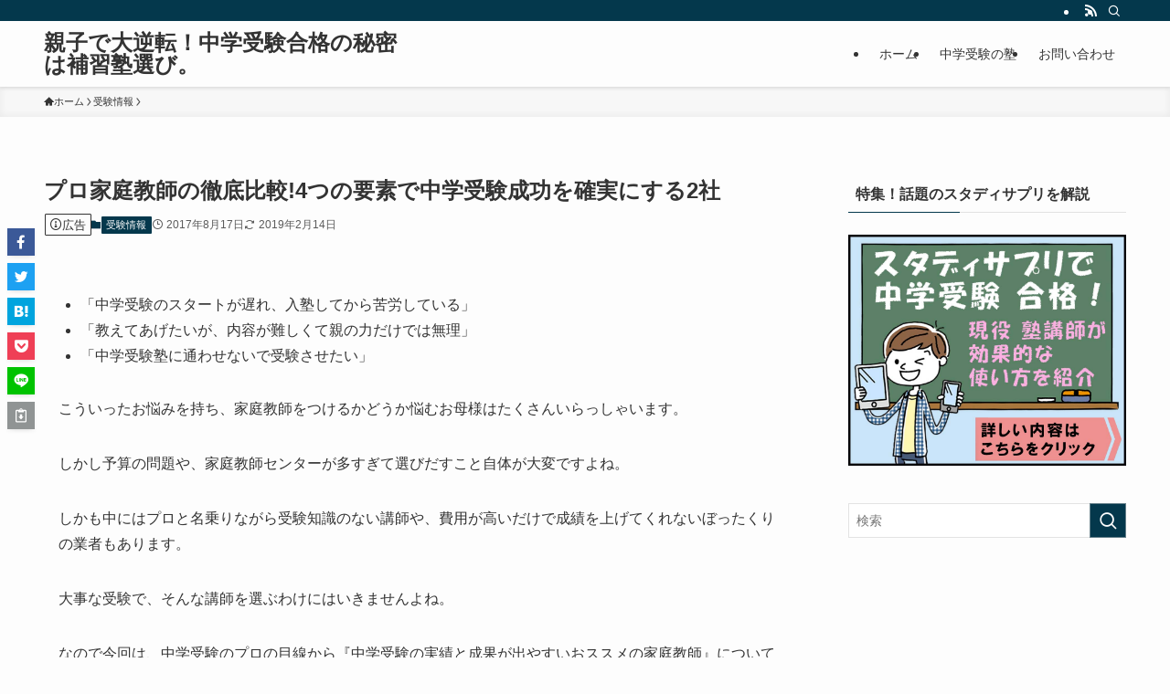

--- FILE ---
content_type: text/html; charset=UTF-8
request_url: https://hoshu-juku.com/chugakujuken-kateikyoushi/
body_size: 21627
content:
<!DOCTYPE html>
<html lang="ja" data-loaded="false" data-scrolled="false" data-spmenu="closed">
<head>
<meta charset="utf-8">
<meta name="format-detection" content="telephone=no">
<meta http-equiv="X-UA-Compatible" content="IE=edge">
<meta name="viewport" content="width=device-width, viewport-fit=cover">
<meta name='robots' content='max-image-preview:large' />
<link rel="alternate" type="application/rss+xml" title="親子で大逆転！中学受験合格の秘密は補習塾選び。 &raquo; フィード" href="https://hoshu-juku.com/feed/" />
<link rel="alternate" type="application/rss+xml" title="親子で大逆転！中学受験合格の秘密は補習塾選び。 &raquo; コメントフィード" href="https://hoshu-juku.com/comments/feed/" />
<link rel="alternate" type="application/rss+xml" title="親子で大逆転！中学受験合格の秘密は補習塾選び。 &raquo; プロ家庭教師の徹底比較!4つの要素で中学受験成功を確実にする2社 のコメントのフィード" href="https://hoshu-juku.com/chugakujuken-kateikyoushi/feed/" />

<!-- SEO SIMPLE PACK 3.2.0 -->
<title>プロ家庭教師の徹底比較!4つの要素で中学受験成功を確実にする2社 | 親子で大逆転！中学受験合格の秘密は補習塾選び。</title>
<meta name="description" content="「中学受験のスタートが遅れ、入塾してから苦労している」 「教えてあげたいが、内容が難しくて親の力だけでは無理」 「中学受験塾に通わせないで受験させたい」 こういったお悩みを持ち、家庭教師をつけるかどうか悩むお母様はたくさんいらっしゃいます。">
<link rel="canonical" href="https://hoshu-juku.com/chugakujuken-kateikyoushi/">
<meta property="og:locale" content="ja_JP">
<meta property="og:type" content="article">
<meta property="og:title" content="プロ家庭教師の徹底比較!4つの要素で中学受験成功を確実にする2社 | 親子で大逆転！中学受験合格の秘密は補習塾選び。">
<meta property="og:description" content="「中学受験のスタートが遅れ、入塾してから苦労している」 「教えてあげたいが、内容が難しくて親の力だけでは無理」 「中学受験塾に通わせないで受験させたい」 こういったお悩みを持ち、家庭教師をつけるかどうか悩むお母様はたくさんいらっしゃいます。">
<meta property="og:url" content="https://hoshu-juku.com/chugakujuken-kateikyoushi/">
<meta property="og:site_name" content="親子で大逆転！中学受験合格の秘密は補習塾選び。">
<meta name="twitter:card" content="summary_large_image">
<!-- / SEO SIMPLE PACK -->

<link rel='stylesheet' id='wp-block-library-css'  href='https://hoshu-juku.com/wp-includes/css/dist/block-library/style.min.css?ver=6.0.11' type='text/css' media='all' />
<link rel='stylesheet' id='swell-icons-css'  href='https://hoshu-juku.com/wp-content/themes/swell/build/css/swell-icons.css?ver=2.7.9' type='text/css' media='all' />
<link rel='stylesheet' id='main_style-css'  href='https://hoshu-juku.com/wp-content/themes/swell/build/css/main.css?ver=2.7.9' type='text/css' media='all' />
<link rel='stylesheet' id='swell_blocks-css'  href='https://hoshu-juku.com/wp-content/themes/swell/build/css/blocks.css?ver=2.7.9' type='text/css' media='all' />
<style id='swell_custom-inline-css' type='text/css'>
:root{--swl-fz--content:4vw;--swl-font_family:"游ゴシック体", "Yu Gothic", YuGothic, "Hiragino Kaku Gothic ProN", "Hiragino Sans", Meiryo, sans-serif;--swl-font_weight:500;--color_main:#04384c;--color_text:#333;--color_link:#1176d4;--color_htag:#04384c;--color_bg:#fdfdfd;--color_gradient1:#d8ffff;--color_gradient2:#87e7ff;--color_main_thin:rgba(5, 70, 95, 0.05 );--color_main_dark:rgba(3, 42, 57, 1 );--color_list_check:#04384c;--color_list_num:#04384c;--color_list_good:#86dd7b;--color_list_triangle:#f4e03a;--color_list_bad:#f36060;--color_faq_q:#d55656;--color_faq_a:#6599b7;--color_icon_good:#3cd250;--color_icon_good_bg:#ecffe9;--color_icon_bad:#4b73eb;--color_icon_bad_bg:#eafaff;--color_icon_info:#f578b4;--color_icon_info_bg:#fff0fa;--color_icon_announce:#ffa537;--color_icon_announce_bg:#fff5f0;--color_icon_pen:#7a7a7a;--color_icon_pen_bg:#f7f7f7;--color_icon_book:#787364;--color_icon_book_bg:#f8f6ef;--color_icon_point:#ffa639;--color_icon_check:#86d67c;--color_icon_batsu:#f36060;--color_icon_hatena:#5295cc;--color_icon_caution:#f7da38;--color_icon_memo:#84878a;--color_deep01:#e44141;--color_deep02:#3d79d5;--color_deep03:#63a84d;--color_deep04:#f09f4d;--color_pale01:#fff2f0;--color_pale02:#f3f8fd;--color_pale03:#f1f9ee;--color_pale04:#fdf9ee;--color_mark_blue:#b7e3ff;--color_mark_green:#bdf9c3;--color_mark_yellow:#fcf69f;--color_mark_orange:#ffddbc;--border01:solid 1px var(--color_main);--border02:double 4px var(--color_main);--border03:dashed 2px var(--color_border);--border04:solid 4px var(--color_gray);--card_posts_thumb_ratio:56.25%;--list_posts_thumb_ratio:61.805%;--big_posts_thumb_ratio:56.25%;--thumb_posts_thumb_ratio:61.805%;--blogcard_thumb_ratio:56.25%;--color_header_bg:#fdfdfd;--color_header_text:#333;--color_footer_bg:#fdfdfd;--color_footer_text:#333;--container_size:1200px;--article_size:900px;--logo_size_sp:48px;--logo_size_pc:40px;--logo_size_pcfix:32px;}.swl-cell-bg[data-icon="doubleCircle"]{--cell-icon-color:#ffc977}.swl-cell-bg[data-icon="circle"]{--cell-icon-color:#94e29c}.swl-cell-bg[data-icon="triangle"]{--cell-icon-color:#eeda2f}.swl-cell-bg[data-icon="close"]{--cell-icon-color:#ec9191}.swl-cell-bg[data-icon="hatena"]{--cell-icon-color:#93c9da}.swl-cell-bg[data-icon="check"]{--cell-icon-color:#94e29c}.swl-cell-bg[data-icon="line"]{--cell-icon-color:#9b9b9b}.cap_box[data-colset="col1"]{--capbox-color:#f59b5f;--capbox-color--bg:#fff8eb}.cap_box[data-colset="col2"]{--capbox-color:#5fb9f5;--capbox-color--bg:#edf5ff}.cap_box[data-colset="col3"]{--capbox-color:#2fcd90;--capbox-color--bg:#eafaf2}.red_{--the-btn-color:#f74a4a;--the-btn-color2:#ffbc49;--the-solid-shadow: rgba(185, 56, 56, 1 )}.blue_{--the-btn-color:#338df4;--the-btn-color2:#35eaff;--the-solid-shadow: rgba(38, 106, 183, 1 )}.green_{--the-btn-color:#62d847;--the-btn-color2:#7bf7bd;--the-solid-shadow: rgba(74, 162, 53, 1 )}.is-style-btn_normal{--the-btn-radius:80px}.is-style-btn_solid{--the-btn-radius:80px}.is-style-btn_shiny{--the-btn-radius:80px}.is-style-btn_line{--the-btn-radius:80px}.post_content blockquote{padding:1.5em 3em}.post_content blockquote::before,.post_content blockquote::after{content:"\00201c";display:inline-block;position:absolute;font-size:6em;color:rgba(200, 200, 200, .4)}.post_content blockquote::before{font-family:Arial,Helvetica,sans-serif;top:4px;left:8px}.post_content blockquote::after{transform:rotate(180deg);font-family:Arial,Helvetica,sans-serif;bottom:4px;right:8px}.mark_blue{background:-webkit-linear-gradient(transparent 64%,var(--color_mark_blue) 0%);background:linear-gradient(transparent 64%,var(--color_mark_blue) 0%)}.mark_green{background:-webkit-linear-gradient(transparent 64%,var(--color_mark_green) 0%);background:linear-gradient(transparent 64%,var(--color_mark_green) 0%)}.mark_yellow{background:-webkit-linear-gradient(transparent 64%,var(--color_mark_yellow) 0%);background:linear-gradient(transparent 64%,var(--color_mark_yellow) 0%)}.mark_orange{background:-webkit-linear-gradient(transparent 64%,var(--color_mark_orange) 0%);background:linear-gradient(transparent 64%,var(--color_mark_orange) 0%)}[class*="is-style-icon_"]{color:#333;border-width:0}[class*="is-style-big_icon_"]{border-width:2px;border-style:solid}[data-col="gray"] .c-balloon__text{background:#f7f7f7;border-color:#ccc}[data-col="gray"] .c-balloon__before{border-right-color:#f7f7f7}[data-col="green"] .c-balloon__text{background:#d1f8c2;border-color:#9ddd93}[data-col="green"] .c-balloon__before{border-right-color:#d1f8c2}[data-col="blue"] .c-balloon__text{background:#e2f6ff;border-color:#93d2f0}[data-col="blue"] .c-balloon__before{border-right-color:#e2f6ff}[data-col="red"] .c-balloon__text{background:#ffebeb;border-color:#f48789}[data-col="red"] .c-balloon__before{border-right-color:#ffebeb}[data-col="yellow"] .c-balloon__text{background:#f9f7d2;border-color:#fbe593}[data-col="yellow"] .c-balloon__before{border-right-color:#f9f7d2}.-type-list2 .p-postList__body::after,.-type-big .p-postList__body::after{content: "READ MORE »";}.c-postThumb__cat{background-color:#04384c;color:#fff;background-image: repeating-linear-gradient(-45deg,rgba(255,255,255,.1),rgba(255,255,255,.1) 6px,transparent 6px,transparent 12px)}.post_content h2:where(:not([class^="swell-block-"]):not(.faq_q):not(.p-postList__title)){background:var(--color_htag);padding:.75em 1em;color:#fff}.post_content h2:where(:not([class^="swell-block-"]):not(.faq_q):not(.p-postList__title))::before{position:absolute;display:block;pointer-events:none;content:"";top:-4px;left:0;width:100%;height:calc(100% + 4px);box-sizing:content-box;border-top:solid 2px var(--color_htag);border-bottom:solid 2px var(--color_htag)}.post_content h3:where(:not([class^="swell-block-"]):not(.faq_q):not(.p-postList__title)){padding:0 .5em .5em}.post_content h3:where(:not([class^="swell-block-"]):not(.faq_q):not(.p-postList__title))::before{content:"";width:100%;height:2px;background: repeating-linear-gradient(90deg, var(--color_htag) 0%, var(--color_htag) 29.3%, rgba(150,150,150,.2) 29.3%, rgba(150,150,150,.2) 100%)}.post_content h4:where(:not([class^="swell-block-"]):not(.faq_q):not(.p-postList__title)){padding:0 0 0 16px;border-left:solid 2px var(--color_htag)}.l-header{box-shadow: 0 1px 4px rgba(0,0,0,.12)}.l-header__bar{color:#fff;background:var(--color_main)}.l-header__menuBtn{order:1}.l-header__customBtn{order:3}.c-gnav a::after{background:var(--color_main);width:100%;height:2px;transform:scaleX(0)}.p-spHeadMenu .menu-item.-current{border-bottom-color:var(--color_main)}.c-gnav > li:hover > a::after,.c-gnav > .-current > a::after{transform: scaleX(1)}.c-gnav .sub-menu{color:#333;background:#fff}.l-fixHeader::before{opacity:1}#pagetop{border-radius:50%}.c-widget__title.-spmenu{padding:.5em .75em;border-radius:var(--swl-radius--2, 0px);background:var(--color_main);color:#fff;}.c-widget__title.-footer{padding:.5em}.c-widget__title.-footer::before{content:"";bottom:0;left:0;width:40%;z-index:1;background:var(--color_main)}.c-widget__title.-footer::after{content:"";bottom:0;left:0;width:100%;background:var(--color_border)}.c-secTitle{border-left:solid 2px var(--color_main);padding:0em .75em}.p-spMenu{color:#333}.p-spMenu__inner::before{background:#fdfdfd;opacity:1}.p-spMenu__overlay{background:#000;opacity:0.6}[class*="page-numbers"]{color:#fff;background-color:#dedede}a{text-decoration: none}.l-topTitleArea.c-filterLayer::before{background-color:#000;opacity:0.2;content:""}@media screen and (min-width: 960px){:root{}}@media screen and (max-width: 959px){:root{}.l-header__logo{order:2;text-align:center}}@media screen and (min-width: 600px){:root{--swl-fz--content:16px;}}@media screen and (max-width: 599px){:root{}}@media (min-width: 1108px) {.alignwide{left:-100px;width:calc(100% + 200px);}}@media (max-width: 1108px) {.-sidebar-off .swell-block-fullWide__inner.l-container .alignwide{left:0px;width:100%;}}.l-fixHeader .l-fixHeader__gnav{order:0}[data-scrolled=true] .l-fixHeader[data-ready]{opacity:1;-webkit-transform:translateY(0)!important;transform:translateY(0)!important;visibility:visible}.-body-solid .l-fixHeader{box-shadow:0 2px 4px var(--swl-color_shadow)}.l-fixHeader__inner{align-items:stretch;color:var(--color_header_text);display:flex;padding-bottom:0;padding-top:0;position:relative;z-index:1}.l-fixHeader__logo{align-items:center;display:flex;line-height:1;margin-right:24px;order:0;padding:16px 0}.is-style-btn_normal a,.is-style-btn_shiny a{box-shadow:var(--swl-btn_shadow)}.c-shareBtns__btn,.is-style-balloon>.c-tabList .c-tabList__button,.p-snsCta,[class*=page-numbers]{box-shadow:var(--swl-box_shadow)}.p-articleThumb__img,.p-articleThumb__youtube{box-shadow:var(--swl-img_shadow)}.p-pickupBanners__item .c-bannerLink,.p-postList__thumb{box-shadow:0 2px 8px rgba(0,0,0,.1),0 4px 4px -4px rgba(0,0,0,.1)}.p-postList.-w-ranking li:before{background-image:repeating-linear-gradient(-45deg,hsla(0,0%,100%,.1),hsla(0,0%,100%,.1) 6px,transparent 0,transparent 12px);box-shadow:1px 1px 4px rgba(0,0,0,.2)}.l-header__bar{position:relative;width:100%}.l-header__bar .c-catchphrase{color:inherit;font-size:12px;letter-spacing:var(--swl-letter_spacing,.2px);line-height:14px;margin-right:auto;overflow:hidden;padding:4px 0;white-space:nowrap;width:50%}.l-header__bar .c-iconList .c-iconList__link{margin:0;padding:4px 6px}.l-header__barInner{align-items:center;display:flex;justify-content:flex-end}@media (min-width:960px){.-series .l-header__inner{align-items:stretch;display:flex}.-series .l-header__logo{align-items:center;display:flex;flex-wrap:wrap;margin-right:24px;padding:16px 0}.-series .l-header__logo .c-catchphrase{font-size:13px;padding:4px 0}.-series .c-headLogo{margin-right:16px}.-series-right .l-header__inner{justify-content:space-between}.-series-right .c-gnavWrap{margin-left:auto}.-series-right .w-header{margin-left:12px}.-series-left .w-header{margin-left:auto}}@media (min-width:960px) and (min-width:600px){.-series .c-headLogo{max-width:400px}}.c-gnav .sub-menu a:before,.c-listMenu a:before{-webkit-font-smoothing:antialiased;-moz-osx-font-smoothing:grayscale;font-family:icomoon!important;font-style:normal;font-variant:normal;font-weight:400;line-height:1;text-transform:none}.c-submenuToggleBtn{display:none}.c-listMenu a{padding:.75em 1em .75em 1.5em;transition:padding .25s}.c-listMenu a:hover{padding-left:1.75em;padding-right:.75em}.c-gnav .sub-menu a:before,.c-listMenu a:before{color:inherit;content:"\e921";display:inline-block;left:2px;position:absolute;top:50%;-webkit-transform:translateY(-50%);transform:translateY(-50%);vertical-align:middle}.widget_categories>ul>.cat-item>a,.wp-block-categories-list>li>a{padding-left:1.75em}.c-listMenu .children,.c-listMenu .sub-menu{margin:0}.c-listMenu .children a,.c-listMenu .sub-menu a{font-size:.9em;padding-left:2.5em}.c-listMenu .children a:before,.c-listMenu .sub-menu a:before{left:1em}.c-listMenu .children a:hover,.c-listMenu .sub-menu a:hover{padding-left:2.75em}.c-listMenu .children ul a,.c-listMenu .sub-menu ul a{padding-left:3.25em}.c-listMenu .children ul a:before,.c-listMenu .sub-menu ul a:before{left:1.75em}.c-listMenu .children ul a:hover,.c-listMenu .sub-menu ul a:hover{padding-left:3.5em}.c-gnav li:hover>.sub-menu{opacity:1;visibility:visible}.c-gnav .sub-menu:before{background:inherit;content:"";height:100%;left:0;position:absolute;top:0;width:100%;z-index:0}.c-gnav .sub-menu .sub-menu{left:100%;top:0;z-index:-1}.c-gnav .sub-menu a{padding-left:2em}.c-gnav .sub-menu a:before{left:.5em}.c-gnav .sub-menu a:hover .ttl{left:4px}:root{--color_content_bg:var(--color_bg);}.c-widget__title.-side{padding:.5em}.c-widget__title.-side::before{content:"";bottom:0;left:0;width:40%;z-index:1;background:var(--color_main)}.c-widget__title.-side::after{content:"";bottom:0;left:0;width:100%;background:var(--color_border)}.c-shareBtns__item:not(:last-child){margin-right:4px}.c-shareBtns__btn{padding:8px 0}@media screen and (min-width: 960px){:root{}.single .c-postTitle__date{display:none}}@media screen and (max-width: 959px){:root{}.single .c-postTitle__date{display:none}}@media screen and (min-width: 600px){:root{}}@media screen and (max-width: 599px){:root{}}.swell-block-fullWide__inner.l-container{--swl-fw_inner_pad:var(--swl-pad_container,0px)}@media (min-width:960px){.-sidebar-on .l-content .alignfull,.-sidebar-on .l-content .alignwide{left:-16px;width:calc(100% + 32px)}.swell-block-fullWide__inner.l-article{--swl-fw_inner_pad:var(--swl-pad_post_content,0px)}.-sidebar-on .swell-block-fullWide__inner .alignwide{left:0;width:100%}.-sidebar-on .swell-block-fullWide__inner .alignfull{left:calc(0px - var(--swl-fw_inner_pad, 0))!important;margin-left:0!important;margin-right:0!important;width:calc(100% + var(--swl-fw_inner_pad, 0)*2)!important}}.p-relatedPosts .p-postList__item{margin-bottom:1.5em}.p-relatedPosts .p-postList__times,.p-relatedPosts .p-postList__times>:last-child{margin-right:0}@media (min-width:600px){.p-relatedPosts .p-postList__item{width:33.33333%}}@media screen and (min-width:600px) and (max-width:1239px){.p-relatedPosts .p-postList__item:nth-child(7),.p-relatedPosts .p-postList__item:nth-child(8){display:none}}@media screen and (min-width:1240px){.p-relatedPosts .p-postList__item{width:25%}}.-index-off .p-toc,.swell-toc-placeholder:empty{display:none}.p-toc.-modal{height:100%;margin:0;overflow-y:auto;padding:0}#main_content .p-toc{border-radius:var(--swl-radius--2,0);margin:4em auto;max-width:800px}#sidebar .p-toc{margin-top:-.5em}.p-toc .__pn:before{content:none!important;counter-increment:none}.p-toc .__prev{margin:0 0 1em}.p-toc .__next{margin:1em 0 0}.p-toc.is-omitted:not([data-omit=ct]) [data-level="2"] .p-toc__childList{display:none}.p-toc.is-omitted:not([data-omit=nest]){position:relative}.p-toc.is-omitted:not([data-omit=nest]):before{background:linear-gradient(hsla(0,0%,100%,0),var(--color_bg));bottom:5em;content:"";height:4em;left:0;opacity:.75;pointer-events:none;position:absolute;width:100%;z-index:1}.p-toc.is-omitted:not([data-omit=nest]):after{background:var(--color_bg);bottom:0;content:"";height:5em;left:0;opacity:.75;position:absolute;width:100%;z-index:1}.p-toc.is-omitted:not([data-omit=nest]) .__next,.p-toc.is-omitted:not([data-omit=nest]) [data-omit="1"]{display:none}.p-toc .p-toc__expandBtn{background-color:#f7f7f7;border:rgba(0,0,0,.2);border-radius:5em;box-shadow:0 0 0 1px #bbb;color:#333;display:block;font-size:14px;line-height:1.5;margin:.75em auto 0;min-width:6em;padding:.5em 1em;position:relative;transition:box-shadow .25s;z-index:2}.p-toc[data-omit=nest] .p-toc__expandBtn{display:inline-block;font-size:13px;margin:0 0 0 1.25em;padding:.5em .75em}.p-toc:not([data-omit=nest]) .p-toc__expandBtn:after,.p-toc:not([data-omit=nest]) .p-toc__expandBtn:before{border-top-color:inherit;border-top-style:dotted;border-top-width:3px;content:"";display:block;height:1px;position:absolute;top:calc(50% - 1px);transition:border-color .25s;width:100%;width:22px}.p-toc:not([data-omit=nest]) .p-toc__expandBtn:before{right:calc(100% + 1em)}.p-toc:not([data-omit=nest]) .p-toc__expandBtn:after{left:calc(100% + 1em)}.p-toc.is-expanded .p-toc__expandBtn{border-color:transparent}.p-toc__ttl{display:block;font-size:1.2em;line-height:1;position:relative;text-align:center}.p-toc__ttl:before{content:"\e918";display:inline-block;font-family:icomoon;margin-right:.5em;padding-bottom:2px;vertical-align:middle}#index_modal .p-toc__ttl{margin-bottom:.5em}.p-toc__list li{line-height:1.6}.p-toc__list>li+li{margin-top:.5em}.p-toc__list .p-toc__childList{padding-left:.5em}.p-toc__list [data-level="3"]{font-size:.9em}.p-toc__list .mininote{display:none}.post_content .p-toc__list{padding-left:0}#sidebar .p-toc__list{margin-bottom:0}#sidebar .p-toc__list .p-toc__childList{padding-left:0}.p-toc__link{color:inherit;font-size:inherit;text-decoration:none}.p-toc__link:hover{opacity:.8}.p-toc.-double{background:var(--color_gray);background:linear-gradient(-45deg,transparent 25%,var(--color_gray) 25%,var(--color_gray) 50%,transparent 50%,transparent 75%,var(--color_gray) 75%,var(--color_gray));background-clip:padding-box;background-size:4px 4px;border-bottom:4px double var(--color_border);border-top:4px double var(--color_border);padding:1.5em 1em 1em}.p-toc.-double .p-toc__ttl{margin-bottom:.75em}@media (min-width:960px){#main_content .p-toc{width:92%}}@media (hover:hover){.p-toc .p-toc__expandBtn:hover{border-color:transparent;box-shadow:0 0 0 2px currentcolor}}@media (min-width:600px){.p-toc.-double{padding:2em}}.p-pnLinks{align-items:stretch;display:flex;justify-content:space-between;margin:2em 0}.p-pnLinks__item{font-size:3vw;position:relative;width:49%}.p-pnLinks__item:before{content:"";display:block;height:.5em;pointer-events:none;position:absolute;top:50%;width:.5em;z-index:1}.p-pnLinks__item.-prev:before{border-bottom:1px solid;border-left:1px solid;left:.35em;-webkit-transform:rotate(45deg) translateY(-50%);transform:rotate(45deg) translateY(-50%)}.p-pnLinks__item.-prev .p-pnLinks__thumb{margin-right:8px}.p-pnLinks__item.-next .p-pnLinks__link{justify-content:flex-end}.p-pnLinks__item.-next:before{border-bottom:1px solid;border-right:1px solid;right:.35em;-webkit-transform:rotate(-45deg) translateY(-50%);transform:rotate(-45deg) translateY(-50%)}.p-pnLinks__item.-next .p-pnLinks__thumb{margin-left:8px;order:2}.p-pnLinks__item.-next:first-child{margin-left:auto}.p-pnLinks__link{align-items:center;border-radius:var(--swl-radius--2,0);color:inherit;display:flex;height:100%;line-height:1.4;min-height:4em;padding:.6em 1em .5em;position:relative;text-decoration:none;transition:box-shadow .25s;width:100%}.p-pnLinks__thumb{border-radius:var(--swl-radius--4,0);height:32px;-o-object-fit:cover;object-fit:cover;width:48px}.p-pnLinks .-prev .p-pnLinks__link{border-left:1.25em solid var(--color_main)}.p-pnLinks .-prev:before{color:#fff}.p-pnLinks .-next .p-pnLinks__link{border-right:1.25em solid var(--color_main)}.p-pnLinks .-next:before{color:#fff}@media not all and (min-width:960px){.p-pnLinks.-thumb-on{display:block}.p-pnLinks.-thumb-on .p-pnLinks__item{width:100%}}@media (min-width:600px){.p-pnLinks__item{font-size:13px}.p-pnLinks__thumb{height:48px;width:72px}.p-pnLinks__title{transition:-webkit-transform .25s;transition:transform .25s;transition:transform .25s,-webkit-transform .25s}.-prev>.p-pnLinks__link:hover .p-pnLinks__title{-webkit-transform:translateX(4px);transform:translateX(4px)}.-next>.p-pnLinks__link:hover .p-pnLinks__title{-webkit-transform:translateX(-4px);transform:translateX(-4px)}.p-pnLinks .-prev .p-pnLinks__link:hover{box-shadow:1px 1px 2px var(--swl-color_shadow)}.p-pnLinks .-next .p-pnLinks__link:hover{box-shadow:-1px 1px 2px var(--swl-color_shadow)}}
</style>
<link rel='stylesheet' id='swell-parts/footer-css'  href='https://hoshu-juku.com/wp-content/themes/swell/build/css/modules/parts/footer.css?ver=2.7.9' type='text/css' media='all' />
<link rel='stylesheet' id='swell-page/single-css'  href='https://hoshu-juku.com/wp-content/themes/swell/build/css/modules/page/single.css?ver=2.7.9' type='text/css' media='all' />
<link rel='stylesheet' id='swell-parts/comments-css'  href='https://hoshu-juku.com/wp-content/themes/swell/build/css/modules/parts/comments.css?ver=2.7.9' type='text/css' media='all' />
<style id='global-styles-inline-css' type='text/css'>
body{--wp--preset--color--black: #000;--wp--preset--color--cyan-bluish-gray: #abb8c3;--wp--preset--color--white: #fff;--wp--preset--color--pale-pink: #f78da7;--wp--preset--color--vivid-red: #cf2e2e;--wp--preset--color--luminous-vivid-orange: #ff6900;--wp--preset--color--luminous-vivid-amber: #fcb900;--wp--preset--color--light-green-cyan: #7bdcb5;--wp--preset--color--vivid-green-cyan: #00d084;--wp--preset--color--pale-cyan-blue: #8ed1fc;--wp--preset--color--vivid-cyan-blue: #0693e3;--wp--preset--color--vivid-purple: #9b51e0;--wp--preset--color--swl-main: var(--color_main);--wp--preset--color--swl-main-thin: var(--color_main_thin);--wp--preset--color--swl-gray: var(--color_gray);--wp--preset--color--swl-deep-01: var(--color_deep01);--wp--preset--color--swl-deep-02: var(--color_deep02);--wp--preset--color--swl-deep-03: var(--color_deep03);--wp--preset--color--swl-deep-04: var(--color_deep04);--wp--preset--color--swl-pale-01: var(--color_pale01);--wp--preset--color--swl-pale-02: var(--color_pale02);--wp--preset--color--swl-pale-03: var(--color_pale03);--wp--preset--color--swl-pale-04: var(--color_pale04);--wp--preset--gradient--vivid-cyan-blue-to-vivid-purple: linear-gradient(135deg,rgba(6,147,227,1) 0%,rgb(155,81,224) 100%);--wp--preset--gradient--light-green-cyan-to-vivid-green-cyan: linear-gradient(135deg,rgb(122,220,180) 0%,rgb(0,208,130) 100%);--wp--preset--gradient--luminous-vivid-amber-to-luminous-vivid-orange: linear-gradient(135deg,rgba(252,185,0,1) 0%,rgba(255,105,0,1) 100%);--wp--preset--gradient--luminous-vivid-orange-to-vivid-red: linear-gradient(135deg,rgba(255,105,0,1) 0%,rgb(207,46,46) 100%);--wp--preset--gradient--very-light-gray-to-cyan-bluish-gray: linear-gradient(135deg,rgb(238,238,238) 0%,rgb(169,184,195) 100%);--wp--preset--gradient--cool-to-warm-spectrum: linear-gradient(135deg,rgb(74,234,220) 0%,rgb(151,120,209) 20%,rgb(207,42,186) 40%,rgb(238,44,130) 60%,rgb(251,105,98) 80%,rgb(254,248,76) 100%);--wp--preset--gradient--blush-light-purple: linear-gradient(135deg,rgb(255,206,236) 0%,rgb(152,150,240) 100%);--wp--preset--gradient--blush-bordeaux: linear-gradient(135deg,rgb(254,205,165) 0%,rgb(254,45,45) 50%,rgb(107,0,62) 100%);--wp--preset--gradient--luminous-dusk: linear-gradient(135deg,rgb(255,203,112) 0%,rgb(199,81,192) 50%,rgb(65,88,208) 100%);--wp--preset--gradient--pale-ocean: linear-gradient(135deg,rgb(255,245,203) 0%,rgb(182,227,212) 50%,rgb(51,167,181) 100%);--wp--preset--gradient--electric-grass: linear-gradient(135deg,rgb(202,248,128) 0%,rgb(113,206,126) 100%);--wp--preset--gradient--midnight: linear-gradient(135deg,rgb(2,3,129) 0%,rgb(40,116,252) 100%);--wp--preset--duotone--dark-grayscale: url('#wp-duotone-dark-grayscale');--wp--preset--duotone--grayscale: url('#wp-duotone-grayscale');--wp--preset--duotone--purple-yellow: url('#wp-duotone-purple-yellow');--wp--preset--duotone--blue-red: url('#wp-duotone-blue-red');--wp--preset--duotone--midnight: url('#wp-duotone-midnight');--wp--preset--duotone--magenta-yellow: url('#wp-duotone-magenta-yellow');--wp--preset--duotone--purple-green: url('#wp-duotone-purple-green');--wp--preset--duotone--blue-orange: url('#wp-duotone-blue-orange');--wp--preset--font-size--small: 0.9em;--wp--preset--font-size--medium: 1.1em;--wp--preset--font-size--large: 1.25em;--wp--preset--font-size--x-large: 42px;--wp--preset--font-size--xs: 0.75em;--wp--preset--font-size--huge: 1.6em;}.has-black-color{color: var(--wp--preset--color--black) !important;}.has-cyan-bluish-gray-color{color: var(--wp--preset--color--cyan-bluish-gray) !important;}.has-white-color{color: var(--wp--preset--color--white) !important;}.has-pale-pink-color{color: var(--wp--preset--color--pale-pink) !important;}.has-vivid-red-color{color: var(--wp--preset--color--vivid-red) !important;}.has-luminous-vivid-orange-color{color: var(--wp--preset--color--luminous-vivid-orange) !important;}.has-luminous-vivid-amber-color{color: var(--wp--preset--color--luminous-vivid-amber) !important;}.has-light-green-cyan-color{color: var(--wp--preset--color--light-green-cyan) !important;}.has-vivid-green-cyan-color{color: var(--wp--preset--color--vivid-green-cyan) !important;}.has-pale-cyan-blue-color{color: var(--wp--preset--color--pale-cyan-blue) !important;}.has-vivid-cyan-blue-color{color: var(--wp--preset--color--vivid-cyan-blue) !important;}.has-vivid-purple-color{color: var(--wp--preset--color--vivid-purple) !important;}.has-black-background-color{background-color: var(--wp--preset--color--black) !important;}.has-cyan-bluish-gray-background-color{background-color: var(--wp--preset--color--cyan-bluish-gray) !important;}.has-white-background-color{background-color: var(--wp--preset--color--white) !important;}.has-pale-pink-background-color{background-color: var(--wp--preset--color--pale-pink) !important;}.has-vivid-red-background-color{background-color: var(--wp--preset--color--vivid-red) !important;}.has-luminous-vivid-orange-background-color{background-color: var(--wp--preset--color--luminous-vivid-orange) !important;}.has-luminous-vivid-amber-background-color{background-color: var(--wp--preset--color--luminous-vivid-amber) !important;}.has-light-green-cyan-background-color{background-color: var(--wp--preset--color--light-green-cyan) !important;}.has-vivid-green-cyan-background-color{background-color: var(--wp--preset--color--vivid-green-cyan) !important;}.has-pale-cyan-blue-background-color{background-color: var(--wp--preset--color--pale-cyan-blue) !important;}.has-vivid-cyan-blue-background-color{background-color: var(--wp--preset--color--vivid-cyan-blue) !important;}.has-vivid-purple-background-color{background-color: var(--wp--preset--color--vivid-purple) !important;}.has-black-border-color{border-color: var(--wp--preset--color--black) !important;}.has-cyan-bluish-gray-border-color{border-color: var(--wp--preset--color--cyan-bluish-gray) !important;}.has-white-border-color{border-color: var(--wp--preset--color--white) !important;}.has-pale-pink-border-color{border-color: var(--wp--preset--color--pale-pink) !important;}.has-vivid-red-border-color{border-color: var(--wp--preset--color--vivid-red) !important;}.has-luminous-vivid-orange-border-color{border-color: var(--wp--preset--color--luminous-vivid-orange) !important;}.has-luminous-vivid-amber-border-color{border-color: var(--wp--preset--color--luminous-vivid-amber) !important;}.has-light-green-cyan-border-color{border-color: var(--wp--preset--color--light-green-cyan) !important;}.has-vivid-green-cyan-border-color{border-color: var(--wp--preset--color--vivid-green-cyan) !important;}.has-pale-cyan-blue-border-color{border-color: var(--wp--preset--color--pale-cyan-blue) !important;}.has-vivid-cyan-blue-border-color{border-color: var(--wp--preset--color--vivid-cyan-blue) !important;}.has-vivid-purple-border-color{border-color: var(--wp--preset--color--vivid-purple) !important;}.has-vivid-cyan-blue-to-vivid-purple-gradient-background{background: var(--wp--preset--gradient--vivid-cyan-blue-to-vivid-purple) !important;}.has-light-green-cyan-to-vivid-green-cyan-gradient-background{background: var(--wp--preset--gradient--light-green-cyan-to-vivid-green-cyan) !important;}.has-luminous-vivid-amber-to-luminous-vivid-orange-gradient-background{background: var(--wp--preset--gradient--luminous-vivid-amber-to-luminous-vivid-orange) !important;}.has-luminous-vivid-orange-to-vivid-red-gradient-background{background: var(--wp--preset--gradient--luminous-vivid-orange-to-vivid-red) !important;}.has-very-light-gray-to-cyan-bluish-gray-gradient-background{background: var(--wp--preset--gradient--very-light-gray-to-cyan-bluish-gray) !important;}.has-cool-to-warm-spectrum-gradient-background{background: var(--wp--preset--gradient--cool-to-warm-spectrum) !important;}.has-blush-light-purple-gradient-background{background: var(--wp--preset--gradient--blush-light-purple) !important;}.has-blush-bordeaux-gradient-background{background: var(--wp--preset--gradient--blush-bordeaux) !important;}.has-luminous-dusk-gradient-background{background: var(--wp--preset--gradient--luminous-dusk) !important;}.has-pale-ocean-gradient-background{background: var(--wp--preset--gradient--pale-ocean) !important;}.has-electric-grass-gradient-background{background: var(--wp--preset--gradient--electric-grass) !important;}.has-midnight-gradient-background{background: var(--wp--preset--gradient--midnight) !important;}.has-small-font-size{font-size: var(--wp--preset--font-size--small) !important;}.has-medium-font-size{font-size: var(--wp--preset--font-size--medium) !important;}.has-large-font-size{font-size: var(--wp--preset--font-size--large) !important;}.has-x-large-font-size{font-size: var(--wp--preset--font-size--x-large) !important;}
</style>
<link rel='stylesheet' id='contact-form-7-css'  href='https://hoshu-juku.com/wp-content/plugins/contact-form-7/includes/css/styles.css?ver=5.6.3' type='text/css' media='all' />
<link rel='stylesheet' id='child_style-css'  href='https://hoshu-juku.com/wp-content/themes/swell_child/style.css?ver=2023100121148' type='text/css' media='all' />
<link rel='stylesheet' id='ponhiro-blocks-front-css'  href='https://hoshu-juku.com/wp-content/plugins/useful-blocks/dist/css/front.css?ver=1.7.4' type='text/css' media='all' />
<style id='ponhiro-blocks-front-inline-css' type='text/css'>
:root{--pb_colset_yellow:#fdc44f;--pb_colset_yellow_thin:#fef9ed;--pb_colset_yellow_dark:#b4923a;--pb_colset_pink:#fd9392;--pb_colset_pink_thin:#ffefef;--pb_colset_pink_dark:#d07373;--pb_colset_green:#91c13e;--pb_colset_green_thin:#f2f8e8;--pb_colset_green_dark:#61841f;--pb_colset_blue:#6fc7e1;--pb_colset_blue_thin:#f0f9fc;--pb_colset_blue_dark:#419eb9;--pb_colset_cvbox_01_bg:#f5f5f5;--pb_colset_cvbox_01_list:#3190b7;--pb_colset_cvbox_01_btn:#91c13e;--pb_colset_cvbox_01_shadow:#628328;--pb_colset_cvbox_01_note:#fdc44f;--pb_colset_compare_01_l:#6fc7e1;--pb_colset_compare_01_l_bg:#f0f9fc;--pb_colset_compare_01_r:#ffa883;--pb_colset_compare_01_r_bg:#fff6f2;--pb_colset_iconbox_01:#6e828a;--pb_colset_iconbox_01_bg:#fff;--pb_colset_iconbox_01_icon:#ee8f81;--pb_colset_bargraph_01:#9dd9dd;--pb_colset_bargraph_01_bg:#fafafa;--pb_colset_bar_01:#f8db92;--pb_colset_bar_02:#fda9a8;--pb_colset_bar_03:#bdda8b;--pb_colset_bar_04:#a1c6f1;--pb_colset_rating_01_bg:#fafafa;--pb_colset_rating_01_text:#71828a;--pb_colset_rating_01_label:#71828a;--pb_colset_rating_01_point:#ee8f81;}.pb-iconbox__figure[data-iconset="01"]{background-image: url(https://hoshu-juku.com/wp-content/plugins/useful-blocks/assets/img/a_person.png)}.pb-iconbox__figure[data-iconset="02"]{background-image: url(https://hoshu-juku.com/wp-content/plugins/useful-blocks/assets/img/a_person.png)}.pb-iconbox__figure[data-iconset="03"]{background-image: url(https://hoshu-juku.com/wp-content/plugins/useful-blocks/assets/img/a_person.png)}.pb-iconbox__figure[data-iconset="04"]{background-image: url(https://hoshu-juku.com/wp-content/plugins/useful-blocks/assets/img/a_person.png)}
</style>
<link rel='stylesheet' id='pochipp-front-css'  href='https://hoshu-juku.com/wp-content/plugins/pochipp/dist/css/style.css?ver=1.10.1' type='text/css' media='all' />

<noscript><link href="https://hoshu-juku.com/wp-content/themes/swell/build/css/noscript.css" rel="stylesheet"></noscript>
<link rel="https://api.w.org/" href="https://hoshu-juku.com/wp-json/" /><link rel="alternate" type="application/json" href="https://hoshu-juku.com/wp-json/wp/v2/posts/1063" /><link rel='shortlink' href='https://hoshu-juku.com/?p=1063' />

  <style type="text/css">
  #field_ifr,
  #field2_ifr,
  #field3_ifr,
  #field4_ifr,
  #field5_ifr
  {
    height: 250px!important;
    }
    </style>

<!-- Pochipp -->
<style id="pchpp_custom_style">:root{--pchpp-color-inline: #069A8E;--pchpp-color-custom: #5ca250;--pchpp-color-custom-2: #8e59e4;--pchpp-color-amazon: #f99a0c;--pchpp-color-rakuten: #e0423c;--pchpp-color-yahoo: #438ee8;--pchpp-inline-bg-color: var(--pchpp-color-inline);--pchpp-inline-txt-color: #fff;--pchpp-inline-shadow: 0 1px 4px -1px rgba(0, 0, 0, 0.2);--pchpp-inline-radius: 0px;--pchpp-inline-width: auto;}</style>
<script id="pchpp_vars">window.pchppVars = {};window.pchppVars.ajaxUrl = "https://hoshu-juku.com/wp-admin/admin-ajax.php";window.pchppVars.ajaxNonce = "91dda6c6ee";</script>

<!-- / Pochipp -->

<link rel="stylesheet" href="https://hoshu-juku.com/wp-content/themes/swell/build/css/print.css" media="print" >
<!-- Google Tag Manager -->
<script>(function(w,d,s,l,i){w[l]=w[l]||[];w[l].push({'gtm.start':
new Date().getTime(),event:'gtm.js'});var f=d.getElementsByTagName(s)[0],
j=d.createElement(s),dl=l!='dataLayer'?'&l='+l:'';j.async=true;j.src=
'https://www.googletagmanager.com/gtm.js?id='+i+dl;f.parentNode.insertBefore(j,f);
})(window,document,'script','dataLayer','GTM-K282MXQ');</script>
<!-- End Google Tag Manager -->
</head>
<body>
<!-- Google Tag Manager (noscript) -->
<noscript><iframe src="https://www.googletagmanager.com/ns.html?id=GTM-K282MXQ"
height="0" width="0" style="display:none;visibility:hidden"></iframe></noscript>
<!-- End Google Tag Manager (noscript) -->
<svg xmlns="http://www.w3.org/2000/svg" viewBox="0 0 0 0" width="0" height="0" focusable="false" role="none" style="visibility: hidden; position: absolute; left: -9999px; overflow: hidden;" ><defs><filter id="wp-duotone-dark-grayscale"><feColorMatrix color-interpolation-filters="sRGB" type="matrix" values=" .299 .587 .114 0 0 .299 .587 .114 0 0 .299 .587 .114 0 0 .299 .587 .114 0 0 " /><feComponentTransfer color-interpolation-filters="sRGB" ><feFuncR type="table" tableValues="0 0.49803921568627" /><feFuncG type="table" tableValues="0 0.49803921568627" /><feFuncB type="table" tableValues="0 0.49803921568627" /><feFuncA type="table" tableValues="1 1" /></feComponentTransfer><feComposite in2="SourceGraphic" operator="in" /></filter></defs></svg><svg xmlns="http://www.w3.org/2000/svg" viewBox="0 0 0 0" width="0" height="0" focusable="false" role="none" style="visibility: hidden; position: absolute; left: -9999px; overflow: hidden;" ><defs><filter id="wp-duotone-grayscale"><feColorMatrix color-interpolation-filters="sRGB" type="matrix" values=" .299 .587 .114 0 0 .299 .587 .114 0 0 .299 .587 .114 0 0 .299 .587 .114 0 0 " /><feComponentTransfer color-interpolation-filters="sRGB" ><feFuncR type="table" tableValues="0 1" /><feFuncG type="table" tableValues="0 1" /><feFuncB type="table" tableValues="0 1" /><feFuncA type="table" tableValues="1 1" /></feComponentTransfer><feComposite in2="SourceGraphic" operator="in" /></filter></defs></svg><svg xmlns="http://www.w3.org/2000/svg" viewBox="0 0 0 0" width="0" height="0" focusable="false" role="none" style="visibility: hidden; position: absolute; left: -9999px; overflow: hidden;" ><defs><filter id="wp-duotone-purple-yellow"><feColorMatrix color-interpolation-filters="sRGB" type="matrix" values=" .299 .587 .114 0 0 .299 .587 .114 0 0 .299 .587 .114 0 0 .299 .587 .114 0 0 " /><feComponentTransfer color-interpolation-filters="sRGB" ><feFuncR type="table" tableValues="0.54901960784314 0.98823529411765" /><feFuncG type="table" tableValues="0 1" /><feFuncB type="table" tableValues="0.71764705882353 0.25490196078431" /><feFuncA type="table" tableValues="1 1" /></feComponentTransfer><feComposite in2="SourceGraphic" operator="in" /></filter></defs></svg><svg xmlns="http://www.w3.org/2000/svg" viewBox="0 0 0 0" width="0" height="0" focusable="false" role="none" style="visibility: hidden; position: absolute; left: -9999px; overflow: hidden;" ><defs><filter id="wp-duotone-blue-red"><feColorMatrix color-interpolation-filters="sRGB" type="matrix" values=" .299 .587 .114 0 0 .299 .587 .114 0 0 .299 .587 .114 0 0 .299 .587 .114 0 0 " /><feComponentTransfer color-interpolation-filters="sRGB" ><feFuncR type="table" tableValues="0 1" /><feFuncG type="table" tableValues="0 0.27843137254902" /><feFuncB type="table" tableValues="0.5921568627451 0.27843137254902" /><feFuncA type="table" tableValues="1 1" /></feComponentTransfer><feComposite in2="SourceGraphic" operator="in" /></filter></defs></svg><svg xmlns="http://www.w3.org/2000/svg" viewBox="0 0 0 0" width="0" height="0" focusable="false" role="none" style="visibility: hidden; position: absolute; left: -9999px; overflow: hidden;" ><defs><filter id="wp-duotone-midnight"><feColorMatrix color-interpolation-filters="sRGB" type="matrix" values=" .299 .587 .114 0 0 .299 .587 .114 0 0 .299 .587 .114 0 0 .299 .587 .114 0 0 " /><feComponentTransfer color-interpolation-filters="sRGB" ><feFuncR type="table" tableValues="0 0" /><feFuncG type="table" tableValues="0 0.64705882352941" /><feFuncB type="table" tableValues="0 1" /><feFuncA type="table" tableValues="1 1" /></feComponentTransfer><feComposite in2="SourceGraphic" operator="in" /></filter></defs></svg><svg xmlns="http://www.w3.org/2000/svg" viewBox="0 0 0 0" width="0" height="0" focusable="false" role="none" style="visibility: hidden; position: absolute; left: -9999px; overflow: hidden;" ><defs><filter id="wp-duotone-magenta-yellow"><feColorMatrix color-interpolation-filters="sRGB" type="matrix" values=" .299 .587 .114 0 0 .299 .587 .114 0 0 .299 .587 .114 0 0 .299 .587 .114 0 0 " /><feComponentTransfer color-interpolation-filters="sRGB" ><feFuncR type="table" tableValues="0.78039215686275 1" /><feFuncG type="table" tableValues="0 0.94901960784314" /><feFuncB type="table" tableValues="0.35294117647059 0.47058823529412" /><feFuncA type="table" tableValues="1 1" /></feComponentTransfer><feComposite in2="SourceGraphic" operator="in" /></filter></defs></svg><svg xmlns="http://www.w3.org/2000/svg" viewBox="0 0 0 0" width="0" height="0" focusable="false" role="none" style="visibility: hidden; position: absolute; left: -9999px; overflow: hidden;" ><defs><filter id="wp-duotone-purple-green"><feColorMatrix color-interpolation-filters="sRGB" type="matrix" values=" .299 .587 .114 0 0 .299 .587 .114 0 0 .299 .587 .114 0 0 .299 .587 .114 0 0 " /><feComponentTransfer color-interpolation-filters="sRGB" ><feFuncR type="table" tableValues="0.65098039215686 0.40392156862745" /><feFuncG type="table" tableValues="0 1" /><feFuncB type="table" tableValues="0.44705882352941 0.4" /><feFuncA type="table" tableValues="1 1" /></feComponentTransfer><feComposite in2="SourceGraphic" operator="in" /></filter></defs></svg><svg xmlns="http://www.w3.org/2000/svg" viewBox="0 0 0 0" width="0" height="0" focusable="false" role="none" style="visibility: hidden; position: absolute; left: -9999px; overflow: hidden;" ><defs><filter id="wp-duotone-blue-orange"><feColorMatrix color-interpolation-filters="sRGB" type="matrix" values=" .299 .587 .114 0 0 .299 .587 .114 0 0 .299 .587 .114 0 0 .299 .587 .114 0 0 " /><feComponentTransfer color-interpolation-filters="sRGB" ><feFuncR type="table" tableValues="0.098039215686275 1" /><feFuncG type="table" tableValues="0 0.66274509803922" /><feFuncB type="table" tableValues="0.84705882352941 0.41960784313725" /><feFuncA type="table" tableValues="1 1" /></feComponentTransfer><feComposite in2="SourceGraphic" operator="in" /></filter></defs></svg><div id="body_wrap" class="post-template-default single single-post postid-1063 single-format-standard -body-solid -sidebar-on -frame-off id_1063" >
<div id="sp_menu" class="p-spMenu -left">
	<div class="p-spMenu__inner">
		<div class="p-spMenu__closeBtn">
			<button class="c-iconBtn -menuBtn c-plainBtn" data-onclick="toggleMenu" aria-label="メニューを閉じる">
				<i class="c-iconBtn__icon icon-close-thin"></i>
			</button>
		</div>
		<div class="p-spMenu__body">
			<div class="c-widget__title -spmenu">
				MENU			</div>
			<div class="p-spMenu__nav">
				<ul class="c-spnav c-listMenu"><li class="menu-item menu-item-type-custom menu-item-object-custom menu-item-home menu-item-1827"><a href="https://hoshu-juku.com/">ホーム</a></li>
<li class="menu-item menu-item-type-taxonomy menu-item-object-category menu-item-has-children menu-item-2136"><a href="https://hoshu-juku.com/category/chugakujuken-juku/">中学受験の塾</a>
<ul class="sub-menu">
	<li class="menu-item menu-item-type-taxonomy menu-item-object-category menu-item-2137"><a href="https://hoshu-juku.com/category/chugakujuken-juku/sapix/">サピックス</a></li>
	<li class="menu-item menu-item-type-taxonomy menu-item-object-category menu-item-2141"><a href="https://hoshu-juku.com/category/chugakujuken-juku/nichinouken/">日能研</a></li>
	<li class="menu-item menu-item-type-taxonomy menu-item-object-category menu-item-2140"><a href="https://hoshu-juku.com/category/chugakujuken-juku/yotsuyaotuka/">四谷大塚</a></li>
	<li class="menu-item menu-item-type-taxonomy menu-item-object-category menu-item-2142"><a href="https://hoshu-juku.com/category/chugakujuken-juku/waseaka/">早稲アカ</a></li>
	<li class="menu-item menu-item-type-taxonomy menu-item-object-category menu-item-2139"><a href="https://hoshu-juku.com/category/chugakujuken-juku/jukendoctor/">中学受験ドクター</a></li>
	<li class="menu-item menu-item-type-taxonomy menu-item-object-category menu-item-2138"><a href="https://hoshu-juku.com/category/chugakujuken-juku/nohvas/">ノーバス</a></li>
</ul>
</li>
<li class="menu-item menu-item-type-post_type menu-item-object-page menu-item-1828"><a href="https://hoshu-juku.com/contact/">お問い合わせ</a></li>
</ul>			</div>
					</div>
	</div>
	<div class="p-spMenu__overlay c-overlay" data-onclick="toggleMenu"></div>
</div>
<header id="header" class="l-header -series -series-right" data-spfix="0">
	<div class="l-header__bar pc_">
	<div class="l-header__barInner l-container">
		<div class="c-catchphrase"></div><ul class="c-iconList">
						<li class="c-iconList__item -rss">
						<a href="https://hoshu-juku.com/feed/" target="_blank" rel="noopener" class="c-iconList__link u-fz-14 hov-flash" aria-label="rss">
							<i class="c-iconList__icon icon-rss" role="presentation"></i>
						</a>
					</li>
									<li class="c-iconList__item -search">
						<button class="c-iconList__link c-plainBtn u-fz-14 hov-flash" data-onclick="toggleSearch" aria-label="検索">
							<i class="c-iconList__icon icon-search" role="presentation"></i>
						</button>
					</li>
				</ul>
	</div>
</div>
	<div class="l-header__inner l-container">
		<div class="l-header__logo">
			<div class="c-headLogo -txt"><a href="https://hoshu-juku.com/" title="親子で大逆転！中学受験合格の秘密は補習塾選び。" class="c-headLogo__link" rel="home">親子で大逆転！中学受験合格の秘密は補習塾選び。</a></div>					</div>
		<nav id="gnav" class="l-header__gnav c-gnavWrap">
					<ul class="c-gnav">
			<li class="menu-item menu-item-type-custom menu-item-object-custom menu-item-home menu-item-1827"><a href="https://hoshu-juku.com/"><span class="ttl">ホーム</span></a></li>
<li class="menu-item menu-item-type-taxonomy menu-item-object-category menu-item-has-children menu-item-2136"><a href="https://hoshu-juku.com/category/chugakujuken-juku/"><span class="ttl">中学受験の塾</span></a>
<ul class="sub-menu">
	<li class="menu-item menu-item-type-taxonomy menu-item-object-category menu-item-2137"><a href="https://hoshu-juku.com/category/chugakujuken-juku/sapix/"><span class="ttl">サピックス</span></a></li>
	<li class="menu-item menu-item-type-taxonomy menu-item-object-category menu-item-2141"><a href="https://hoshu-juku.com/category/chugakujuken-juku/nichinouken/"><span class="ttl">日能研</span></a></li>
	<li class="menu-item menu-item-type-taxonomy menu-item-object-category menu-item-2140"><a href="https://hoshu-juku.com/category/chugakujuken-juku/yotsuyaotuka/"><span class="ttl">四谷大塚</span></a></li>
	<li class="menu-item menu-item-type-taxonomy menu-item-object-category menu-item-2142"><a href="https://hoshu-juku.com/category/chugakujuken-juku/waseaka/"><span class="ttl">早稲アカ</span></a></li>
	<li class="menu-item menu-item-type-taxonomy menu-item-object-category menu-item-2139"><a href="https://hoshu-juku.com/category/chugakujuken-juku/jukendoctor/"><span class="ttl">中学受験ドクター</span></a></li>
	<li class="menu-item menu-item-type-taxonomy menu-item-object-category menu-item-2138"><a href="https://hoshu-juku.com/category/chugakujuken-juku/nohvas/"><span class="ttl">ノーバス</span></a></li>
</ul>
</li>
<li class="menu-item menu-item-type-post_type menu-item-object-page menu-item-1828"><a href="https://hoshu-juku.com/contact/"><span class="ttl">お問い合わせ</span></a></li>
					</ul>
			</nav>
		<div class="l-header__customBtn sp_">
			<button class="c-iconBtn c-plainBtn" data-onclick="toggleSearch" aria-label="検索ボタン">
			<i class="c-iconBtn__icon icon-search"></i>
					</button>
	</div>
<div class="l-header__menuBtn sp_">
	<button class="c-iconBtn -menuBtn c-plainBtn" data-onclick="toggleMenu" aria-label="メニューボタン">
		<i class="c-iconBtn__icon icon-menu-thin"></i>
			</button>
</div>
	</div>
	</header>
<div id="fix_header" class="l-fixHeader -series -series-right">
	<div class="l-fixHeader__inner l-container">
		<div class="l-fixHeader__logo">
			<div class="c-headLogo -txt"><a href="https://hoshu-juku.com/" title="親子で大逆転！中学受験合格の秘密は補習塾選び。" class="c-headLogo__link" rel="home">親子で大逆転！中学受験合格の秘密は補習塾選び。</a></div>		</div>
		<div class="l-fixHeader__gnav c-gnavWrap">
					<ul class="c-gnav">
			<li class="menu-item menu-item-type-custom menu-item-object-custom menu-item-home menu-item-1827"><a href="https://hoshu-juku.com/"><span class="ttl">ホーム</span></a></li>
<li class="menu-item menu-item-type-taxonomy menu-item-object-category menu-item-has-children menu-item-2136"><a href="https://hoshu-juku.com/category/chugakujuken-juku/"><span class="ttl">中学受験の塾</span></a>
<ul class="sub-menu">
	<li class="menu-item menu-item-type-taxonomy menu-item-object-category menu-item-2137"><a href="https://hoshu-juku.com/category/chugakujuken-juku/sapix/"><span class="ttl">サピックス</span></a></li>
	<li class="menu-item menu-item-type-taxonomy menu-item-object-category menu-item-2141"><a href="https://hoshu-juku.com/category/chugakujuken-juku/nichinouken/"><span class="ttl">日能研</span></a></li>
	<li class="menu-item menu-item-type-taxonomy menu-item-object-category menu-item-2140"><a href="https://hoshu-juku.com/category/chugakujuken-juku/yotsuyaotuka/"><span class="ttl">四谷大塚</span></a></li>
	<li class="menu-item menu-item-type-taxonomy menu-item-object-category menu-item-2142"><a href="https://hoshu-juku.com/category/chugakujuken-juku/waseaka/"><span class="ttl">早稲アカ</span></a></li>
	<li class="menu-item menu-item-type-taxonomy menu-item-object-category menu-item-2139"><a href="https://hoshu-juku.com/category/chugakujuken-juku/jukendoctor/"><span class="ttl">中学受験ドクター</span></a></li>
	<li class="menu-item menu-item-type-taxonomy menu-item-object-category menu-item-2138"><a href="https://hoshu-juku.com/category/chugakujuken-juku/nohvas/"><span class="ttl">ノーバス</span></a></li>
</ul>
</li>
<li class="menu-item menu-item-type-post_type menu-item-object-page menu-item-1828"><a href="https://hoshu-juku.com/contact/"><span class="ttl">お問い合わせ</span></a></li>
					</ul>
			</div>
	</div>
</div>
<div id="breadcrumb" class="p-breadcrumb -bg-on"><ol class="p-breadcrumb__list l-container"><li class="p-breadcrumb__item"><a href="https://hoshu-juku.com/" class="p-breadcrumb__text"><span class="__home icon-home"> ホーム</span></a></li><li class="p-breadcrumb__item"><a href="https://hoshu-juku.com/category/info/" class="p-breadcrumb__text"><span>受験情報</span></a></li><li class="p-breadcrumb__item"><span class="p-breadcrumb__text">プロ家庭教師の徹底比較!4つの要素で中学受験成功を確実にする2社</span></li></ol></div><div id="content" class="l-content l-container" data-postid="1063" data-pvct="true">
<main id="main_content" class="l-mainContent l-article">
	<article class="l-mainContent__inner" data-clarity-region="article">
		<div class="p-articleHead c-postTitle">
	<h1 class="c-postTitle__ttl">プロ家庭教師の徹底比較!4つの要素で中学受験成功を確実にする2社</h1>
			<time class="c-postTitle__date u-thin" datetime="2019-02-14" aria-hidden="true">
			<span class="__y">2019</span>
			<span class="__md">2/14</span>
		</time>
	</div>
<div class="p-articleMetas -top">

			<div data-nosnippet class="c-prNotation" data-style="small">
			<i class="icon-info"></i>
			<span>広告</span>
		</div>
	
		<div class="p-articleMetas__termList c-categoryList">
					<a class="c-categoryList__link hov-flash-up" href="https://hoshu-juku.com/category/info/" data-cat-id="1">
				受験情報			</a>
			</div>
<div class="p-articleMetas__times c-postTimes u-thin">
	<time class="c-postTimes__posted icon-posted" datetime="2017-08-17" aria-label="公開日">2017年8月17日</time><time class="c-postTimes__modified icon-modified" datetime="2019-02-14" aria-label="更新日">2019年2月14日</time></div>
</div>


		<div class="post_content">
			<div class="col front-box">
<ul>
<li>「中学受験のスタートが遅れ、入塾してから苦労している」</li>
<li>「教えてあげたいが、内容が難しくて親の力だけでは無理」</li>
<li>「中学受験塾に通わせないで受験させたい」</li>
</ul>
</div>
<p>こういったお悩みを持ち、家庭教師をつけるかどうか悩むお母様はたくさんいらっしゃいます。</p>
<p>しかし予算の問題や、家庭教師センターが多すぎて選びだすこと自体が大変ですよね。</p>
<p>しかも中にはプロと名乗りながら<span class="underr b">受験知識のない講師や、費用が高いだけで成績を上げてくれないぼったくり</span>の業者もあります。</p>
<p>大事な受験で、そんな講師を選ぶわけにはいきませんよね。</p>
<p>なので今回は、中学受験のプロの目線から<span class="undery b">『中学受験の実績と成果が出やすいおススメの家庭教師』</span>についてご紹介いたします。</p>
<p>[toc]</p>
<div class="p-toc -double"><span class="p-toc__ttl">目次</span></div><h2>中学受験の家庭教師についての悩み一覧</h2>
<div class="col front-box">
<li>「中学受験のスタートが遅れ、入塾してから苦労している」</li>
<li>「家庭教師の学生とプロの違いがわかりにくい」</li>
<li>「年間でどのくらいの費用が必要のか知りたい」</li>
<li>「家庭教師だけで中学受験ができるかどうか」</li>
<li>「たくさんの宿題を一緒にやってくれる先生が欲しい」</li>
</div>
<p>よく聞くお悩みとしては、一例ではありますがこんな感じです。</p>
<p>まとめると</p>
<p>受験のスタートが遅れていても、<span class="underr b">家庭教師をつけて志望校に合格できるか</span>どうか</p>
<p>費<span class="underr b">用に見合った効果</span>のある家庭教師について知りたい</p>
<p>といったところですね。</p>
<h2>現在の中学受験の実情と家庭教師</h2>
<p>今の中学受験は、<span class="underr b">家庭教師をつけることが大前提</span>です。</p>
<p>「中学受験は進学塾に通わないとできない」「塾で上位クラスにいないと、志望校には受からない」</p>
<p>というように、結果が出ていないにもかかわらず<span class="undery b">「いつか成績があがるのでは」</span>と期待して、多くの方がそのまま塾に通い続けています。</p>
<p>もちろん受験のスタートが遅れても、しっかり立て直せるお子さまはいます。</p>
<p>例え下位のクラスで悩んでいても、勉強の仕方を直せれば、それだけでクラスはどんどんあがっていきます。</p>
<p>そしてその勉強方法を学ぶために家庭教師をつけるのが、中学受験の基本なのです。</p>
<h2>中学受験の家庭教師の種類と料金の違い</h2>
<p>中学受験に限らず、家庭教師の種類には大きく分けて(個人契約・家庭教師センターに限らず)『学生アルバイト』『プロ』の2種類があります。</p>
<p>月謝は地域や家庭教師の種類によって様々ですが、<span class="underr b">一時間あたりの料金は5000～8000</span>といったところです。</p>
<p>詳しくはまた別の記事で紹介しているので、そちらをご覧ください。</p>
<h3>学生講師とプロ講師の最大の違い</h3>
<p>家庭教師センターによってプロの定義はいろいろとありますが、共通して言えることは<span class="underr b">『指導年数、実績』</span>です。</p>
<p>プロと名乗るには当然、学歴以外にも</p>
<p><span class="undery b">『どれだけの人数を教えてきたか』『中学受験の合格実績があるか』</span></p>
<p>が求められるので、社会人の方が大半です。</p>
<p>だからこそ費用も割高にはなりますが、成績アップという意味では間違いありません。</p>
<p>逆に学生の講師には、子どもとの年齢の近さや若い感性といった利点はありますし、その分かかる費用も安く済みます。</p>
<h2>小学生向けの家庭教師</h2>
<p>小学生というのは、<span class="underr b">そもそも何時間も勉強をすることに向いていない</span>学年です。</p>
<p>勉強そのものに慣れていったり、点数を取ることをゲーム感覚で楽しめている子はいくらでも机に向かってくれます。</p>
<p>しかしご存知の通り、そんな子どもばかりではありません。</p>
<p>そのため家庭教師には『受験知識』以外にも、<span class="undery b">子どもを楽しませつつ勉強に向かわせる技量</span>が必要です。</p>
<h3>中学受験に対応のおススメ家庭教師</h3>
<p>そういった技術をもった家庭教師としておススメなのは、家庭教師のノーバスです。</p>
<p>ここは学科指導の研修以外にも【子どものやる気の引き出し方】の研修も定期的に行われているので、子どものモチベーションを上げるには最適です。</p>
<p>もしも目的が</p>
<p><span class="underr b">『クラスを上げる』『偏差値を10上げる』</span></p>
<p>ではなく</p>
<p><span class="undery b">『まず勉強を楽しんでもらいたい』『勉強嫌いから脱出したい』</span></p>
<p>といったものであれば、家庭教師のノーバスがおススメです。</p>
<p>資料請求も体験授業も無料なので、よければ下のボタンから行ける公式ホームページからお申し込みください。</p>
<p>[nohvas]</p>
<h2>私がプロの講師をおススメする理由</h2>
<p>わたし自身がプロとして10年近く仕事をしていますが、志望校に合格させようと思うのであれば「家庭教師派遣会社に所属しているプロ講師」でなければならないと考えます。</p>
<p>理由は</p>
<div class="col front-box">
<ul>
<li>中学受験には高いと指導力と専門的な知識が求められる</li>
<li>メイン中学受験塾の宿題に対応できなければならない</li>
<li>志望校の傾向や対策をとることができなければ意味がない</li>
<li>講師の交代が気軽にできる環境である</li>
</ul>
</div>
<p>といった点です。</p>
<p>中学受験は学力の高い小学生のみが自ら志願して受ける試験になるため、勝ち抜くためには能力のある講師と環境が必要になります。</p>
<p>そのため、中学受験は</p>
<p><span class="undery b">『費用が安く済む効果の薄い学生』</span>ではなく</p>
<p><span class="undery b">『多少費用がかかっても、成績を確実に上げてくれるプロ』</span>ではないと意味がありません。</p>
<h3>成績を上げてくれるプロ家庭教師に来てもらう方法</h3>
<p>さてプロの家庭教師に来てもらう方法ですが、まず『誠実に家庭教師を派遣している業者』を選ぶことから始めます。</p>
<p>その基準は以下の4つ</p>
<div class="col front-box">
<ul>
<li>無料の体験授業をしっかり行っているか</li>
<li>会社の公式ホームページは充実しているか</li>
<li>毎年度合格実績は挙げられているか</li>
<li>月謝や教材等の料金の明示はされているか</li>
</ul>
</div>
<p>といったものです。</p>
<p>これは、その家庭教師センターが営利目的を中心としていないかの基準になります。</p>
<p>中学受験で必要なのは<span class="underr b">『成績を確実に上げてくれる家庭教師を派遣してくれるかどうか』</span>なので、受験情報の充実や講師の質、研修が行き届いているかが重要なのですね。</p>
<p>知識のない講師や、教材などで高額の月謝を取っていく業者は、そのようなサービスは絶対に行き届いていません。</p>
<p>つまり、これらの講師の質や誠実な情報提供といった4つの点を重視しているセンターを探せばいいのですね。</p>
<p>この基準を満たした、私がおススメしたい中学受験家庭教師のセンターは以下の2つになります。</p>
<h2>中学受験専門の家庭教師を比較</h2>
<p>今回おススメしたいこの2社は<span class="underr b">「どちらがより確実に成績を上げてくれるか」</span>と聞かれると比較しにくいものになります。</p>
<p>しかしあえて順位をつけるのであれば、【中学受験ドクター】の方がよりおススメできる家庭教師センターになります。</p>
<h3>家庭教師だけで中学受験に合格するなら</h3>
<p>理由としては</p>
<div class="col front-box">
<ul>
<li>中学受験の専門の社員のみを派遣してくれる</li>
<li>元日能研、元サピックスの講師である</li>
<li>しかも中学受験塾のトップクラス講師しかいない</li>
<li>ここなら家庭教師だけで中学受験ができる</li>
</ul>
</div>
<p>といった点にあります。</p>
<p>今回の話で、中学受験をするには志望校や中学受験塾の専門的な知識を持っている講師でなければ意味がないということをお伝えしました。</p>
<p>この中学受験ドクターは、そのよう<span class="underr b">な中学受験のプロ講師である条件をすべて満たしています。</span></p>
<p>クラスを上げなければ受けられないようなエース級講師を独り占めできるのも、この塾だけです。</p>
<p>しかも元中学受験塾の講師なので、実質サピックスや日能研に通っていることと同じだけの指導を受けることができます。</p>
<p>唯一問題があるとすれば、プロであるために少し割高に感じるところでしょうか。</p>
<p>とはいえ成績アップは確実なので、ただ月謝が高いだけの家庭教師とは別格です。</p>
<p><span class="undery b">資料請求も体験授業も無料</span>なので、よければ下のボタンから行ける公式ホームページからお申し込みください。</p>
<p>[doctor]</p>
<h3>家庭教師以外のサポートを充実させたいなら</h3>
<p>もう一つのおススメは、家庭教師のノーバスです。</p>
<p>この業者はプロも取り扱っていますし、何より学習アドバイザーの存在が大きいです。</p>
<p>定期的な講の研修制度が充実しているのもウリですが、<span class="underr b">子どもの状態を第三者の視点から見直すことができる</span><span class="underr b">のはここだけです。</p>
<p>どんなプロでも、自分の指導は正しいものだと信じて突き進んでいきますが、それが子どもにとってマイナスになる場合があります。</p>
<p>しかしノーバスの学習アドバイザーは、定期的に最新の受験情報をくれたり講師の学習状況のチェックを入れたりしてくれます。</p>
<p>つまりノーバスでは<span class="underr b">【中学受験のプロが二人】</span>子どもについてくれるわけですね。</p>
<p><span class="undery b">資料請求も体験授業も無料</span>なので、よければ下のボタンから行ける公式ホームページからお申し込みください。</p>
<p>[nohvas]</p>
<h2>まとめ</h2>
<p>いかがでしたでしょうか？</p>
<p>中学受験はプロの専門家でないと難しいのがお分かりいただけたと思います。</p>
<p>相性の問題などもあるので、<span class="underr b">無料の体験授業のうちに何社か試されるのがベスト</span>です。</p>
<p>今回答えきれなかった疑問については、また改めてご紹介させていただきますね。</p>
		</div>
		<div class="p-articleFoot">
	<div class="p-articleMetas -bottom">
			<div class="p-articleMetas__termList c-categoryList">
					<a class="c-categoryList__link hov-flash-up" href="https://hoshu-juku.com/category/info/" data-cat-id="1">
				受験情報			</a>
			</div>
	<div class="p-articleMetas__termList c-tagList">
					<a class="c-tagList__link hov-flash-up" href="https://hoshu-juku.com/tag/%e3%81%8b%e3%81%97%e3%81%93%e3%81%84%e3%81%8a%e9%87%91%e3%81%ae%e4%bd%bf%e3%81%84%e6%96%b9/" data-tag-id="18">
				かしこいお金の使い方			</a>
					<a class="c-tagList__link hov-flash-up" href="https://hoshu-juku.com/tag/%e5%ae%b6%e5%ba%ad%e6%95%99%e5%b8%ab/" data-tag-id="7">
				家庭教師			</a>
			</div>
	</div>
</div>
<div class="c-shareBtns -bottom -style-block">
			<div class="c-shareBtns__message">
			<span class="__text">
				よかったらシェアしてね！			</span>
		</div>
		<ul class="c-shareBtns__list">
							<li class="c-shareBtns__item -facebook">
				<a class="c-shareBtns__btn hov-flash-up" href="https://www.facebook.com/sharer/sharer.php?u=https%3A%2F%2Fhoshu-juku.com%2Fchugakujuken-kateikyoushi%2F" title="Facebookでシェア" onclick="javascript:window.open(this.href, '_blank', 'menubar=no,toolbar=no,resizable=yes,scrollbars=yes,height=800,width=600');return false;" target="_blank" role="button" tabindex="0">
					<i class="snsicon c-shareBtns__icon icon-facebook" aria-hidden="true"></i>
				</a>
			</li>
							<li class="c-shareBtns__item -twitter">
				<a class="c-shareBtns__btn hov-flash-up" href="https://twitter.com/intent/tweet?url=https%3A%2F%2Fhoshu-juku.com%2Fchugakujuken-kateikyoushi%2F&#038;text=%E3%83%97%E3%83%AD%E5%AE%B6%E5%BA%AD%E6%95%99%E5%B8%AB%E3%81%AE%E5%BE%B9%E5%BA%95%E6%AF%94%E8%BC%83%214%E3%81%A4%E3%81%AE%E8%A6%81%E7%B4%A0%E3%81%A7%E4%B8%AD%E5%AD%A6%E5%8F%97%E9%A8%93%E6%88%90%E5%8A%9F%E3%82%92%E7%A2%BA%E5%AE%9F%E3%81%AB%E3%81%99%E3%82%8B2%E7%A4%BE" title="Twitterでシェア" onclick="javascript:window.open(this.href, '_blank', 'menubar=no,toolbar=no,resizable=yes,scrollbars=yes,height=400,width=600');return false;" target="_blank" role="button" tabindex="0">
					<i class="snsicon c-shareBtns__icon icon-twitter" aria-hidden="true"></i>
				</a>
			</li>
							<li class="c-shareBtns__item -hatebu">
				<a class="c-shareBtns__btn hov-flash-up" href="//b.hatena.ne.jp/add?mode=confirm&#038;url=https%3A%2F%2Fhoshu-juku.com%2Fchugakujuken-kateikyoushi%2F" title="はてなブックマークに登録" onclick="javascript:window.open(this.href, '_blank', 'menubar=no,toolbar=no,resizable=yes,scrollbars=yes,height=600,width=1000');return false;" target="_blank" role="button" tabindex="0">
					<i class="snsicon c-shareBtns__icon icon-hatebu" aria-hidden="true"></i>
				</a>
			</li>
							<li class="c-shareBtns__item -pocket">
				<a class="c-shareBtns__btn hov-flash-up" href="https://getpocket.com/edit?url=https%3A%2F%2Fhoshu-juku.com%2Fchugakujuken-kateikyoushi%2F&#038;title=%E3%83%97%E3%83%AD%E5%AE%B6%E5%BA%AD%E6%95%99%E5%B8%AB%E3%81%AE%E5%BE%B9%E5%BA%95%E6%AF%94%E8%BC%83%214%E3%81%A4%E3%81%AE%E8%A6%81%E7%B4%A0%E3%81%A7%E4%B8%AD%E5%AD%A6%E5%8F%97%E9%A8%93%E6%88%90%E5%8A%9F%E3%82%92%E7%A2%BA%E5%AE%9F%E3%81%AB%E3%81%99%E3%82%8B2%E7%A4%BE" title="Pocketに保存" target="_blank" role="button" tabindex="0">
					<i class="snsicon c-shareBtns__icon icon-pocket" aria-hidden="true"></i>
				</a>
			</li>
									<li class="c-shareBtns__item -line">
				<a class="c-shareBtns__btn hov-flash-up" href="https://social-plugins.line.me/lineit/share?url=https%3A%2F%2Fhoshu-juku.com%2Fchugakujuken-kateikyoushi%2F&#038;text=%E3%83%97%E3%83%AD%E5%AE%B6%E5%BA%AD%E6%95%99%E5%B8%AB%E3%81%AE%E5%BE%B9%E5%BA%95%E6%AF%94%E8%BC%83%214%E3%81%A4%E3%81%AE%E8%A6%81%E7%B4%A0%E3%81%A7%E4%B8%AD%E5%AD%A6%E5%8F%97%E9%A8%93%E6%88%90%E5%8A%9F%E3%82%92%E7%A2%BA%E5%AE%9F%E3%81%AB%E3%81%99%E3%82%8B2%E7%A4%BE" title="LINEに送る" target="_blank" role="button" tabindex="0">
					<i class="snsicon c-shareBtns__icon icon-line" aria-hidden="true"></i>
				</a>
			</li>
												<li class="c-shareBtns__item -copy">
				<button class="c-urlcopy c-plainBtn c-shareBtns__btn hov-flash-up" data-clipboard-text="https://hoshu-juku.com/chugakujuken-kateikyoushi/" title="URLをコピーする">
					<span class="c-urlcopy__content">
						<svg xmlns="http://www.w3.org/2000/svg" class="swl-svg-copy c-shareBtns__icon -to-copy" width="1em" height="1em" viewBox="0 0 48 48" role="img" aria-hidden="true" focusable="false"><path d="M38,5.5h-9c0-2.8-2.2-5-5-5s-5,2.2-5,5h-9c-2.2,0-4,1.8-4,4v33c0,2.2,1.8,4,4,4h28c2.2,0,4-1.8,4-4v-33
				C42,7.3,40.2,5.5,38,5.5z M24,3.5c1.1,0,2,0.9,2,2s-0.9,2-2,2s-2-0.9-2-2S22.9,3.5,24,3.5z M38,42.5H10v-33h5v3c0,0.6,0.4,1,1,1h16
				c0.6,0,1-0.4,1-1v-3h5L38,42.5z"/><polygon points="24,37 32.5,28 27.5,28 27.5,20 20.5,20 20.5,28 15.5,28 "/></svg>						<svg xmlns="http://www.w3.org/2000/svg" class="swl-svg-copied c-shareBtns__icon -copied" width="1em" height="1em" viewBox="0 0 48 48" role="img" aria-hidden="true" focusable="false"><path d="M38,5.5h-9c0-2.8-2.2-5-5-5s-5,2.2-5,5h-9c-2.2,0-4,1.8-4,4v33c0,2.2,1.8,4,4,4h28c2.2,0,4-1.8,4-4v-33
				C42,7.3,40.2,5.5,38,5.5z M24,3.5c1.1,0,2,0.9,2,2s-0.9,2-2,2s-2-0.9-2-2S22.9,3.5,24,3.5z M38,42.5H10v-33h5v3c0,0.6,0.4,1,1,1h16
				c0.6,0,1-0.4,1-1v-3h5V42.5z"/><polygon points="31.9,20.2 22.1,30.1 17.1,25.1 14.2,28 22.1,35.8 34.8,23.1 "/></svg>					</span>
				</button>
				<div class="c-copyedPoppup">URLをコピーしました！</div>
			</li>
			</ul>

	</div>
<div class="c-shareBtns -fix -style-block">
		<ul class="c-shareBtns__list">
							<li class="c-shareBtns__item -facebook">
				<a class="c-shareBtns__btn hov-flash-up" href="https://www.facebook.com/sharer/sharer.php?u=https%3A%2F%2Fhoshu-juku.com%2Fchugakujuken-kateikyoushi%2F" title="Facebookでシェア" onclick="javascript:window.open(this.href, '_blank', 'menubar=no,toolbar=no,resizable=yes,scrollbars=yes,height=800,width=600');return false;" target="_blank" role="button" tabindex="0">
					<i class="snsicon c-shareBtns__icon icon-facebook" aria-hidden="true"></i>
				</a>
			</li>
							<li class="c-shareBtns__item -twitter">
				<a class="c-shareBtns__btn hov-flash-up" href="https://twitter.com/intent/tweet?url=https%3A%2F%2Fhoshu-juku.com%2Fchugakujuken-kateikyoushi%2F&#038;text=%E3%83%97%E3%83%AD%E5%AE%B6%E5%BA%AD%E6%95%99%E5%B8%AB%E3%81%AE%E5%BE%B9%E5%BA%95%E6%AF%94%E8%BC%83%214%E3%81%A4%E3%81%AE%E8%A6%81%E7%B4%A0%E3%81%A7%E4%B8%AD%E5%AD%A6%E5%8F%97%E9%A8%93%E6%88%90%E5%8A%9F%E3%82%92%E7%A2%BA%E5%AE%9F%E3%81%AB%E3%81%99%E3%82%8B2%E7%A4%BE" title="Twitterでシェア" onclick="javascript:window.open(this.href, '_blank', 'menubar=no,toolbar=no,resizable=yes,scrollbars=yes,height=400,width=600');return false;" target="_blank" role="button" tabindex="0">
					<i class="snsicon c-shareBtns__icon icon-twitter" aria-hidden="true"></i>
				</a>
			</li>
							<li class="c-shareBtns__item -hatebu">
				<a class="c-shareBtns__btn hov-flash-up" href="//b.hatena.ne.jp/add?mode=confirm&#038;url=https%3A%2F%2Fhoshu-juku.com%2Fchugakujuken-kateikyoushi%2F" title="はてなブックマークに登録" onclick="javascript:window.open(this.href, '_blank', 'menubar=no,toolbar=no,resizable=yes,scrollbars=yes,height=600,width=1000');return false;" target="_blank" role="button" tabindex="0">
					<i class="snsicon c-shareBtns__icon icon-hatebu" aria-hidden="true"></i>
				</a>
			</li>
							<li class="c-shareBtns__item -pocket">
				<a class="c-shareBtns__btn hov-flash-up" href="https://getpocket.com/edit?url=https%3A%2F%2Fhoshu-juku.com%2Fchugakujuken-kateikyoushi%2F&#038;title=%E3%83%97%E3%83%AD%E5%AE%B6%E5%BA%AD%E6%95%99%E5%B8%AB%E3%81%AE%E5%BE%B9%E5%BA%95%E6%AF%94%E8%BC%83%214%E3%81%A4%E3%81%AE%E8%A6%81%E7%B4%A0%E3%81%A7%E4%B8%AD%E5%AD%A6%E5%8F%97%E9%A8%93%E6%88%90%E5%8A%9F%E3%82%92%E7%A2%BA%E5%AE%9F%E3%81%AB%E3%81%99%E3%82%8B2%E7%A4%BE" title="Pocketに保存" target="_blank" role="button" tabindex="0">
					<i class="snsicon c-shareBtns__icon icon-pocket" aria-hidden="true"></i>
				</a>
			</li>
									<li class="c-shareBtns__item -line">
				<a class="c-shareBtns__btn hov-flash-up" href="https://social-plugins.line.me/lineit/share?url=https%3A%2F%2Fhoshu-juku.com%2Fchugakujuken-kateikyoushi%2F&#038;text=%E3%83%97%E3%83%AD%E5%AE%B6%E5%BA%AD%E6%95%99%E5%B8%AB%E3%81%AE%E5%BE%B9%E5%BA%95%E6%AF%94%E8%BC%83%214%E3%81%A4%E3%81%AE%E8%A6%81%E7%B4%A0%E3%81%A7%E4%B8%AD%E5%AD%A6%E5%8F%97%E9%A8%93%E6%88%90%E5%8A%9F%E3%82%92%E7%A2%BA%E5%AE%9F%E3%81%AB%E3%81%99%E3%82%8B2%E7%A4%BE" title="LINEに送る" target="_blank" role="button" tabindex="0">
					<i class="snsicon c-shareBtns__icon icon-line" aria-hidden="true"></i>
				</a>
			</li>
												<li class="c-shareBtns__item -copy">
				<button class="c-urlcopy c-plainBtn c-shareBtns__btn hov-flash-up" data-clipboard-text="https://hoshu-juku.com/chugakujuken-kateikyoushi/" title="URLをコピーする">
					<span class="c-urlcopy__content">
						<svg xmlns="http://www.w3.org/2000/svg" class="swl-svg-copy c-shareBtns__icon -to-copy" width="1em" height="1em" viewBox="0 0 48 48" role="img" aria-hidden="true" focusable="false"><path d="M38,5.5h-9c0-2.8-2.2-5-5-5s-5,2.2-5,5h-9c-2.2,0-4,1.8-4,4v33c0,2.2,1.8,4,4,4h28c2.2,0,4-1.8,4-4v-33
				C42,7.3,40.2,5.5,38,5.5z M24,3.5c1.1,0,2,0.9,2,2s-0.9,2-2,2s-2-0.9-2-2S22.9,3.5,24,3.5z M38,42.5H10v-33h5v3c0,0.6,0.4,1,1,1h16
				c0.6,0,1-0.4,1-1v-3h5L38,42.5z"/><polygon points="24,37 32.5,28 27.5,28 27.5,20 20.5,20 20.5,28 15.5,28 "/></svg>						<svg xmlns="http://www.w3.org/2000/svg" class="swl-svg-copied c-shareBtns__icon -copied" width="1em" height="1em" viewBox="0 0 48 48" role="img" aria-hidden="true" focusable="false"><path d="M38,5.5h-9c0-2.8-2.2-5-5-5s-5,2.2-5,5h-9c-2.2,0-4,1.8-4,4v33c0,2.2,1.8,4,4,4h28c2.2,0,4-1.8,4-4v-33
				C42,7.3,40.2,5.5,38,5.5z M24,3.5c1.1,0,2,0.9,2,2s-0.9,2-2,2s-2-0.9-2-2S22.9,3.5,24,3.5z M38,42.5H10v-33h5v3c0,0.6,0.4,1,1,1h16
				c0.6,0,1-0.4,1-1v-3h5V42.5z"/><polygon points="31.9,20.2 22.1,30.1 17.1,25.1 14.2,28 22.1,35.8 34.8,23.1 "/></svg>					</span>
				</button>
				<div class="c-copyedPoppup">URLをコピーしました！</div>
			</li>
			</ul>

	</div>
		<div id="after_article" class="l-articleBottom">
			<ul class="p-pnLinks -style-normal">
			<li class="p-pnLinks__item -prev">
				<a href="https://hoshu-juku.com/sapix-alphaclass/" rel="prev" class="p-pnLinks__link">
				<span class="p-pnLinks__title">アルファクラスに入るための勉強法。サピックス偏差値は上げられる！</span>
	</a>
			</li>
				<li class="p-pnLinks__item -next">
				<a href="https://hoshu-juku.com/studysapuri-money/" rel="next" class="p-pnLinks__link">
				<span class="p-pnLinks__title">支払い方法などの疑問にお答え！スタディサプリ料金まとめ／中学受験</span>
	</a>
			</li>
	</ul>
<section class="l-articleBottom__section -author">
	<h2 class="l-articleBottom__title c-secTitle">
		この記事を書いた人	</h2>
	<div class="p-authorBox">
		<div class="p-authorBox__l">
			<img alt='塾長のアバター' src='https://secure.gravatar.com/avatar/7470e7fe5ac07ba5205a405ee719e144?s=100&#038;d=mm&#038;r=g' srcset='https://secure.gravatar.com/avatar/7470e7fe5ac07ba5205a405ee719e144?s=200&#038;d=mm&#038;r=g 2x' class='avatar avatar-100 photo' height='100' width='100' loading='lazy'/>			<a href="https://hoshu-juku.com/author/author/" class="p-authorBox__name hov-col-main u-fz-m">
				塾長			</a>
					</div>
		<div class="p-authorBox__r">
											</div>
	</div>
</section>
<section class="l-articleBottom__section -related">
	<h2 class="l-articleBottom__title c-secTitle">関連記事</h2><ul class="p-postList p-relatedPosts -type-card"><li class="p-postList__item">
	<a href="https://hoshu-juku.com/atama-ga-ii-tv/" class="p-postList__link">
		<div class="p-postList__thumb c-postThumb">
			<figure class="c-postThumb__figure">
			<img width="300" height="157"  src="[data-uri]" alt="" class="c-postThumb__img u-obf-cover lazyload" sizes="(min-width: 600px) 320px, 50vw" data-src="https://hoshu-juku.com/wp-content/uploads/2017/09/atama-ga-ii-tv_thum-300x157.jpg" data-srcset="https://hoshu-juku.com/wp-content/uploads/2017/09/atama-ga-ii-tv_thum-300x157.jpg 300w, https://hoshu-juku.com/wp-content/uploads/2017/09/atama-ga-ii-tv_thum.jpg 623w" data-aspectratio="300/157" ><noscript><img src="https://hoshu-juku.com/wp-content/uploads/2017/09/atama-ga-ii-tv_thum-300x157.jpg" class="c-postThumb__img u-obf-cover" alt=""></noscript>			</figure>
		</div>
		<div class="p-postList__body">
			<div class="p-postList__title">『日本一頭が良い小学生決定戦』から学ぶ！中学受験 勉強法と子育て</div>
				<div class="p-postList__meta"><div class="p-postList__times c-postTimes u-thin">
	<time class="c-postTimes__posted icon-posted" datetime="2017-09-06" aria-label="公開日">2017年9月6日</time></div>
</div>		</div>
	</a>
</li>
<li class="p-postList__item">
	<a href="https://hoshu-juku.com/taiken-jugyo/" class="p-postList__link">
		<div class="p-postList__thumb c-postThumb">
			<figure class="c-postThumb__figure">
			<img width="300" height="157"  src="[data-uri]" alt="" class="c-postThumb__img u-obf-cover lazyload" sizes="(min-width: 600px) 320px, 50vw" data-src="https://hoshu-juku.com/wp-content/uploads/2017/08/taiken-jugyo_thum-300x157.jpg" data-srcset="https://hoshu-juku.com/wp-content/uploads/2017/08/taiken-jugyo_thum-300x157.jpg 300w, https://hoshu-juku.com/wp-content/uploads/2017/08/taiken-jugyo_thum-768x403.jpg 768w, https://hoshu-juku.com/wp-content/uploads/2017/08/taiken-jugyo_thum.jpg 959w" data-aspectratio="300/157" ><noscript><img src="https://hoshu-juku.com/wp-content/uploads/2017/08/taiken-jugyo_thum-300x157.jpg" class="c-postThumb__img u-obf-cover" alt=""></noscript>			</figure>
		</div>
		<div class="p-postList__body">
			<div class="p-postList__title">中学受験向けの塾を選んでる方必見！体験授業で良い塾を見つける方法</div>
				<div class="p-postList__meta"><div class="p-postList__times c-postTimes u-thin">
	<time class="c-postTimes__posted icon-posted" datetime="2017-08-30" aria-label="公開日">2017年8月30日</time></div>
</div>		</div>
	</a>
</li>
<li class="p-postList__item">
	<a href="https://hoshu-juku.com/rika-anki-pattern/" class="p-postList__link">
		<div class="p-postList__thumb c-postThumb">
			<figure class="c-postThumb__figure">
			<img src="[data-uri]" data-src="https://hoshu-juku.com/wp-content/themes/swell/assets/img/no_img.png" alt="" class="lazyload c-postThumb__img u-obf-cover"><noscript><img src="https://hoshu-juku.com/wp-content/themes/swell/assets/img/no_img.png" alt="" class="c-postThumb__img u-obf-cover"></noscript>			</figure>
		</div>
		<div class="p-postList__body">
			<div class="p-postList__title">理科の暗記は3パターンから選ばせる！小学生に合った覚え方を紹介</div>
				<div class="p-postList__meta"><div class="p-postList__times c-postTimes u-thin">
	<time class="c-postTimes__posted icon-posted" datetime="2017-08-29" aria-label="公開日">2017年8月29日</time></div>
</div>		</div>
	</a>
</li>
<li class="p-postList__item">
	<a href="https://hoshu-juku.com/kobetsu-taikendan/" class="p-postList__link">
		<div class="p-postList__thumb c-postThumb">
			<figure class="c-postThumb__figure">
			<img src="[data-uri]" data-src="https://hoshu-juku.com/wp-content/themes/swell/assets/img/no_img.png" alt="" class="lazyload c-postThumb__img u-obf-cover"><noscript><img src="https://hoshu-juku.com/wp-content/themes/swell/assets/img/no_img.png" alt="" class="c-postThumb__img u-obf-cover"></noscript>			</figure>
		</div>
		<div class="p-postList__body">
			<div class="p-postList__title">個別指導で中学受験に合格した方の体験をインタビュー形式で紹介！</div>
				<div class="p-postList__meta"><div class="p-postList__times c-postTimes u-thin">
	<time class="c-postTimes__posted icon-posted" datetime="2017-08-24" aria-label="公開日">2017年8月24日</time></div>
</div>		</div>
	</a>
</li>
<li class="p-postList__item">
	<a href="https://hoshu-juku.com/rika-anki/" class="p-postList__link">
		<div class="p-postList__thumb c-postThumb">
			<figure class="c-postThumb__figure">
			<img src="[data-uri]" data-src="https://hoshu-juku.com/wp-content/themes/swell/assets/img/no_img.png" alt="" class="lazyload c-postThumb__img u-obf-cover"><noscript><img src="https://hoshu-juku.com/wp-content/themes/swell/assets/img/no_img.png" alt="" class="c-postThumb__img u-obf-cover"></noscript>			</figure>
		</div>
		<div class="p-postList__body">
			<div class="p-postList__title">理科の勉強法が暗記だけは間違い！中学受験に受かる具体的な学習方法</div>
				<div class="p-postList__meta"><div class="p-postList__times c-postTimes u-thin">
	<time class="c-postTimes__posted icon-posted" datetime="2017-08-23" aria-label="公開日">2017年8月23日</time></div>
</div>		</div>
	</a>
</li>
<li class="p-postList__item">
	<a href="https://hoshu-juku.com/kiritsusei-chousetsu-shougai/" class="p-postList__link">
		<div class="p-postList__thumb c-postThumb">
			<figure class="c-postThumb__figure">
			<img width="300" height="158"  src="[data-uri]" alt="" class="c-postThumb__img u-obf-cover lazyload" sizes="(min-width: 600px) 320px, 50vw" data-src="https://hoshu-juku.com/wp-content/uploads/2017/08/kiritshusei-chousetsu-syogai_thum-300x158.jpg" data-srcset="https://hoshu-juku.com/wp-content/uploads/2017/08/kiritshusei-chousetsu-syogai_thum-300x158.jpg 300w, https://hoshu-juku.com/wp-content/uploads/2017/08/kiritshusei-chousetsu-syogai_thum-768x403.jpg 768w, https://hoshu-juku.com/wp-content/uploads/2017/08/kiritshusei-chousetsu-syogai_thum-1024x538.jpg 1024w, https://hoshu-juku.com/wp-content/uploads/2017/08/kiritshusei-chousetsu-syogai_thum.jpg 1200w" data-aspectratio="300/158" ><noscript><img src="https://hoshu-juku.com/wp-content/uploads/2017/08/kiritshusei-chousetsu-syogai_thum-300x158.jpg" class="c-postThumb__img u-obf-cover" alt=""></noscript>			</figure>
		</div>
		<div class="p-postList__body">
			<div class="p-postList__title">起立性調節障害のお子さんにおすすめの中学受験 勉強方法を紹介</div>
				<div class="p-postList__meta"><div class="p-postList__times c-postTimes u-thin">
	<time class="c-postTimes__posted icon-posted" datetime="2017-08-09" aria-label="公開日">2017年8月9日</time></div>
</div>		</div>
	</a>
</li>
<li class="p-postList__item">
	<a href="https://hoshu-juku.com/juken-app/" class="p-postList__link">
		<div class="p-postList__thumb c-postThumb">
			<figure class="c-postThumb__figure">
			<img width="300" height="157"  src="[data-uri]" alt="" class="c-postThumb__img u-obf-cover lazyload" sizes="(min-width: 600px) 320px, 50vw" data-src="https://hoshu-juku.com/wp-content/uploads/2017/08/juken-app_thum-300x157.jpg" data-srcset="https://hoshu-juku.com/wp-content/uploads/2017/08/juken-app_thum-300x157.jpg 300w, https://hoshu-juku.com/wp-content/uploads/2017/08/juken-app_thum-768x403.jpg 768w, https://hoshu-juku.com/wp-content/uploads/2017/08/juken-app_thum.jpg 959w" data-aspectratio="300/157" ><noscript><img src="https://hoshu-juku.com/wp-content/uploads/2017/08/juken-app_thum-300x157.jpg" class="c-postThumb__img u-obf-cover" alt=""></noscript>			</figure>
		</div>
		<div class="p-postList__body">
			<div class="p-postList__title">【2022年最新版】中学受験アプリのおすすめはコレ！科目別に使い方まで詳しく紹介</div>
				<div class="p-postList__meta"><div class="p-postList__times c-postTimes u-thin">
	<time class="c-postTimes__posted icon-posted" datetime="2017-08-03" aria-label="公開日">2017年8月3日</time></div>
</div>		</div>
	</a>
</li>
<li class="p-postList__item">
	<a href="https://hoshu-juku.com/danna-kenka/" class="p-postList__link">
		<div class="p-postList__thumb c-postThumb">
			<figure class="c-postThumb__figure">
			<img width="300" height="158"  src="[data-uri]" alt="" class="c-postThumb__img u-obf-cover lazyload" sizes="(min-width: 600px) 320px, 50vw" data-src="https://hoshu-juku.com/wp-content/uploads/2017/08/danna-kenka_thum-300x158.jpg" data-srcset="https://hoshu-juku.com/wp-content/uploads/2017/08/danna-kenka_thum-300x158.jpg 300w, https://hoshu-juku.com/wp-content/uploads/2017/08/danna-kenka_thum-768x403.jpg 768w, https://hoshu-juku.com/wp-content/uploads/2017/08/danna-kenka_thum-1024x538.jpg 1024w, https://hoshu-juku.com/wp-content/uploads/2017/08/danna-kenka_thum.jpg 1200w" data-aspectratio="300/158" ><noscript><img src="https://hoshu-juku.com/wp-content/uploads/2017/08/danna-kenka_thum-300x158.jpg" class="c-postThumb__img u-obf-cover" alt=""></noscript>			</figure>
		</div>
		<div class="p-postList__body">
			<div class="p-postList__title">中学受験で旦那と喧嘩している人 必見！父親を協力させる方法</div>
				<div class="p-postList__meta"><div class="p-postList__times c-postTimes u-thin">
	<time class="c-postTimes__posted icon-posted" datetime="2017-08-02" aria-label="公開日">2017年8月2日</time></div>
</div>		</div>
	</a>
</li>
</ul></section>
		</div>
		<section id="comments" class="l-articleBottom__section -comment">
	<h2 class="l-articleBottom__title c-secTitle">
		コメント	</h2>
	<div class="p-commentArea">
							<div id="respond" class="comment-respond">
		<h3 class="p-commentArea__title -for-write"><i class="icon-pen"></i> コメントする <small><a rel="nofollow" id="cancel-comment-reply-link" href="/chugakujuken-kateikyoushi/#respond" style="display:none;">コメントをキャンセル</a></small></h3><form action="https://hoshu-juku.com/wp-comments-post.php" method="post" id="commentform" class="comment-form" novalidate><p class="comment-form-comment"><label for="comment">コメント <span class="required" aria-hidden="true">*</span></label> <textarea id="comment" name="comment" cols="45" rows="8" maxlength="65525" required></textarea></p><p class="comment-form-author"><label for="author">名前 <span class="required" aria-hidden="true">*</span></label> <input id="author" name="author" type="text" value="" size="30" maxlength="245" required /></p>
<p class="comment-form-email"><label for="email">メール <span class="required" aria-hidden="true">*</span></label> <input id="email" name="email" type="email" value="" size="30" maxlength="100" required /></p>
<p class="comment-form-url"><label for="url">サイト</label> <input id="url" name="url" type="url" value="" size="30" maxlength="200" /></p>
<p class="form-submit"><input name="submit" type="submit" id="submit" class="submit" value="コメントを送信" /> <input type='hidden' name='comment_post_ID' value='1063' id='comment_post_ID' />
<input type='hidden' name='comment_parent' id='comment_parent' value='0' />
</p><p style="display: none;"><input type="hidden" id="akismet_comment_nonce" name="akismet_comment_nonce" value="42944a54e1" /></p><p style="display: none !important;"><label>&#916;<textarea name="ak_hp_textarea" cols="45" rows="8" maxlength="100"></textarea></label><input type="hidden" id="ak_js_1" name="ak_js" value="132"/><script>document.getElementById( "ak_js_1" ).setAttribute( "value", ( new Date() ).getTime() );</script></p></form>	</div><!-- #respond -->
		</div>
</section>
	</article>
</main>
<aside id="sidebar" class="l-sidebar">
	<div id="text-3" class="c-widget widget_text"><div class="c-widget__title -side">特集！話題のスタディサプリを解説</div>			<div class="textwidget"><a href="https://hoshu-juku.com/studysapuri-chugakujuken/" onclick="ga('send', 'event', 'スタディサプリ_ウィジェット', 'click');" data-rapro-click="link"><img src="[data-uri]" data-src="https://hoshu-juku.com/wp-content/uploads/2017/08/studysapuri-small.jpg" alt="" width="1000" height="833"  data-aspectratio="1000/833" class="lazyload" ><noscript><img src="https://hoshu-juku.com/wp-content/uploads/2017/08/studysapuri-small.jpg" alt="" width="1000" height="833" ></noscript></a></div>
		</div><div id="search-2" class="c-widget widget_search"><div class="c-widget__title -side">検索はこちらからどうぞ</div><form role="search" method="get" class="c-searchForm" action="https://hoshu-juku.com/" role="search">
	<input type="text" value="" name="s" class="c-searchForm__s s" placeholder="検索" aria-label="検索ワード">
	<button type="submit" class="c-searchForm__submit icon-search hov-opacity u-bg-main" value="search" aria-label="検索を実行する"></button>
</form>
</div></aside>
</div>
<footer id="footer" class="l-footer">
	<div class="l-footer__inner">
			<div class="l-footer__foot">
			<div class="l-container">
						<p class="copyright">
				<span lang="en">&copy;</span>
				親子で大逆転！中学受験合格の秘密は補習塾選び。.			</p>
					</div>
	</div>
</div>
</footer>
<div class="p-fixBtnWrap">
	
			<button id="pagetop" class="c-fixBtn c-plainBtn hov-bg-main" data-onclick="pageTop" aria-label="ページトップボタン" data-has-text="">
			<i class="c-fixBtn__icon icon-chevron-up" role="presentation"></i>
					</button>
	</div>

<div id="search_modal" class="c-modal p-searchModal">
	<div class="c-overlay" data-onclick="toggleSearch"></div>
	<div class="p-searchModal__inner">
		<form role="search" method="get" class="c-searchForm" action="https://hoshu-juku.com/" role="search">
	<input type="text" value="" name="s" class="c-searchForm__s s" placeholder="検索" aria-label="検索ワード">
	<button type="submit" class="c-searchForm__submit icon-search hov-opacity u-bg-main" value="search" aria-label="検索を実行する"></button>
</form>
		<button class="c-modal__close c-plainBtn" data-onclick="toggleSearch">
			<i class="icon-batsu"></i> 閉じる		</button>
	</div>
</div>
<div id="index_modal" class="c-modal p-indexModal">
	<div class="c-overlay" data-onclick="toggleIndex"></div>
	<div class="p-indexModal__inner">
		<div class="p-toc post_content -modal"><span class="p-toc__ttl">目次</span></div>
		<button class="c-modal__close c-plainBtn" data-onclick="toggleIndex">
			<i class="icon-batsu"></i> 閉じる		</button>
	</div>
</div>
</div><!--/ #all_wrapp-->
<div class="l-scrollObserver" aria-hidden="true"></div><script>
var pochippSaleData = {
	amazon:{"start":"","end":"","text":""},
	rakuten:{"start":"","end":"","text":""},
	yahoo:{"start":"","end":"","text":""},
};
</script>
	<script type='text/javascript' id='swell_script-js-extra'>
/* <![CDATA[ */
var swellVars = {"siteUrl":"https:\/\/hoshu-juku.com\/","restUrl":"https:\/\/hoshu-juku.com\/wp-json\/wp\/v2\/","ajaxUrl":"https:\/\/hoshu-juku.com\/wp-admin\/admin-ajax.php","ajaxNonce":"9efbd50898","isLoggedIn":"","useAjaxAfterPost":"","useAjaxFooter":"","usePvCount":"1","isFixHeadSP":"","tocListTag":"ol","tocTarget":"h3","tocPrevText":"\u524d\u306e\u30da\u30fc\u30b8\u3078","tocNextText":"\u6b21\u306e\u30da\u30fc\u30b8\u3078","tocCloseText":"\u6298\u308a\u305f\u305f\u3080","tocOpenText":"\u3082\u3063\u3068\u898b\u308b","tocOmitType":"ct","tocOmitNum":"15","tocMinnum":"2","tocAdPosition":"before","offSmoothScroll":"","psNum":"5","psNumSp":"2","psSpeed":"1500","psDelay":"5000"};
/* ]]> */
</script>
<script type='text/javascript' src='https://hoshu-juku.com/wp-content/themes/swell/build/js/main.min.js?ver=2.7.9' id='swell_script-js'></script>
<script type='text/javascript' src='https://hoshu-juku.com/wp-content/plugins/contact-form-7/includes/swv/js/index.js?ver=5.6.3' id='swv-js'></script>
<script type='text/javascript' id='contact-form-7-js-extra'>
/* <![CDATA[ */
var wpcf7 = {"api":{"root":"https:\/\/hoshu-juku.com\/wp-json\/","namespace":"contact-form-7\/v1"}};
/* ]]> */
</script>
<script type='text/javascript' src='https://hoshu-juku.com/wp-content/plugins/contact-form-7/includes/js/index.js?ver=5.6.3' id='contact-form-7-js'></script>
<script defer type='text/javascript' src='https://hoshu-juku.com/wp-content/plugins/akismet/_inc/akismet-frontend.js?ver=1696124986' id='akismet-frontend-js'></script>
<script type='text/javascript' src='https://hoshu-juku.com/wp-content/themes/swell/assets/js/plugins/lazysizes.min.js?ver=2.7.9' id='swell_lazysizes-js'></script>
<script type='text/javascript' src='https://hoshu-juku.com/wp-content/themes/swell/build/js/front/set_fix_header.min.js?ver=2.7.9' id='swell_set_fix_header-js'></script>
<script type='text/javascript' src='https://hoshu-juku.com/wp-includes/js/clipboard.min.js?ver=2.0.10' id='clipboard-js'></script>
<script type='text/javascript' src='https://hoshu-juku.com/wp-content/themes/swell/build/js/front/set_urlcopy.min.js?ver=2.7.9' id='swell_set_urlcopy-js'></script>

<!-- JSON-LD @SWELL -->
<script type="application/ld+json">{"@context": "https://schema.org","@graph": [{"@type":"Organization","@id":"https:\/\/hoshu-juku.com\/#organization","name":"親子で大逆転！中学受験合格の秘密は補習塾選び。","url":"https:\/\/hoshu-juku.com\/"},{"@type":"WebSite","@id":"https:\/\/hoshu-juku.com\/#website","url":"https:\/\/hoshu-juku.com\/","name":"親子で大逆転！中学受験合格の秘密は補習塾選び。 |"},{"@type":"WebPage","@id":"https:\/\/hoshu-juku.com\/chugakujuken-kateikyoushi\/","url":"https:\/\/hoshu-juku.com\/chugakujuken-kateikyoushi\/","name":"プロ家庭教師の徹底比較!4つの要素で中学受験成功を確実にする2社 | 親子で大逆転！中学受験合格の秘密は補習塾選び。","description":"「中学受験のスタートが遅れ、入塾してから苦労している」 「教えてあげたいが、内容が難しくて親の力だけでは無理」 「中学受験塾に通わせないで受験させたい」 こういったお悩みを持ち、家庭教師をつけるかどうか悩むお母様はたくさんいらっしゃいます。","isPartOf":{"@id":"https:\/\/hoshu-juku.com\/#website"}},{"@type":"Article","mainEntityOfPage":{"@type":"WebPage","@id":"https:\/\/hoshu-juku.com\/chugakujuken-kateikyoushi\/"},"headline":"プロ家庭教師の徹底比較!4つの要素で中学受験成功を確実にする2社","image":{"@type":"ImageObject","url":"https:\/\/hoshu-juku.com\/wp-content\/themes\/swell\/assets\/img\/no_img.png"},"datePublished":"2017-08-17T11:56:38+0900","dateModified":"2019-02-14T21:20:19+0900","author":{"@type":"Person","@id":"https:\/\/hoshu-juku.com\/chugakujuken-kateikyoushi\/#author","name":"塾長","url":"https:\/\/hoshu-juku.com\/"},"publisher":{"@id":"https:\/\/hoshu-juku.com\/#organization"}},{"@type":"BreadcrumbList","@id":"https:\/\/hoshu-juku.com\/#breadcrumb","itemListElement":[{"@type":"ListItem","position":1,"item":{"@id":"https:\/\/hoshu-juku.com\/category\/info\/","name":"受験情報"}}]}]}</script>
<!-- / JSON-LD @SWELL -->
</body></html>
